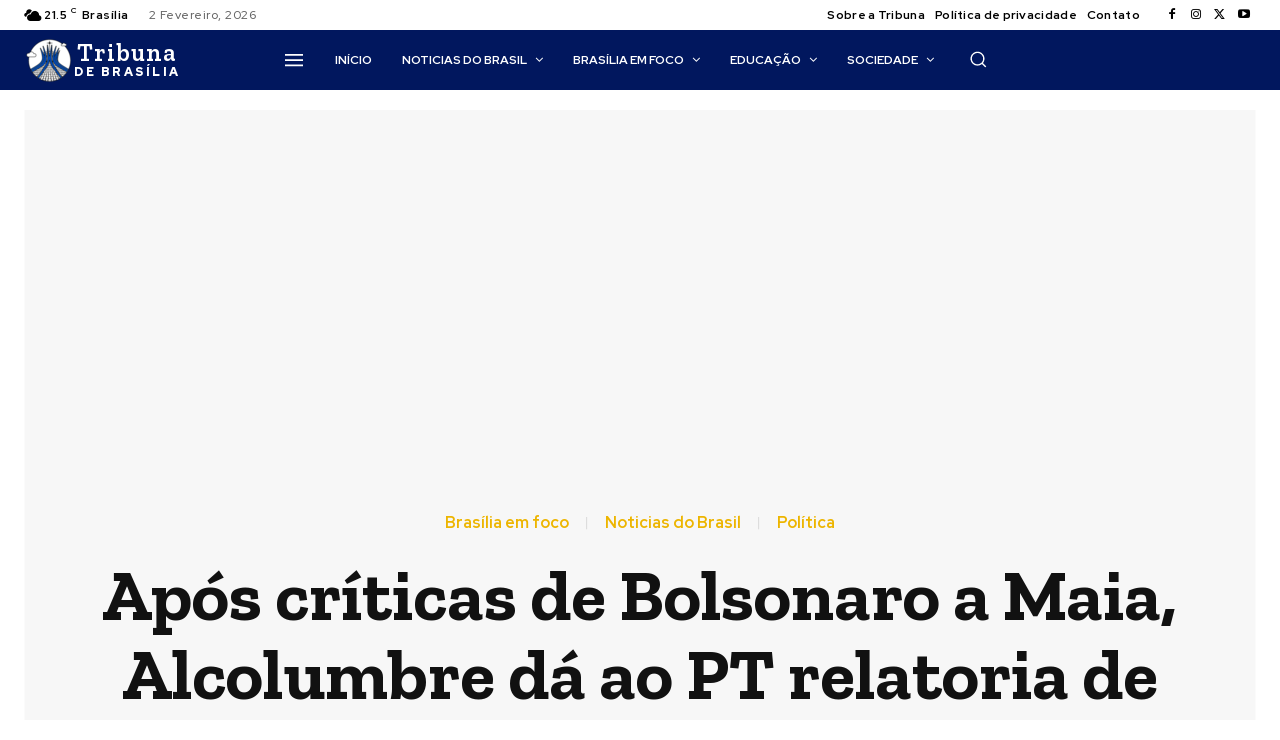

--- FILE ---
content_type: text/html; charset=utf-8
request_url: https://www.google.com/recaptcha/api2/aframe
body_size: 264
content:
<!DOCTYPE HTML><html><head><meta http-equiv="content-type" content="text/html; charset=UTF-8"></head><body><script nonce="m9J1eBobibkN-pbCobHzyw">/** Anti-fraud and anti-abuse applications only. See google.com/recaptcha */ try{var clients={'sodar':'https://pagead2.googlesyndication.com/pagead/sodar?'};window.addEventListener("message",function(a){try{if(a.source===window.parent){var b=JSON.parse(a.data);var c=clients[b['id']];if(c){var d=document.createElement('img');d.src=c+b['params']+'&rc='+(localStorage.getItem("rc::a")?sessionStorage.getItem("rc::b"):"");window.document.body.appendChild(d);sessionStorage.setItem("rc::e",parseInt(sessionStorage.getItem("rc::e")||0)+1);localStorage.setItem("rc::h",'1770124741955');}}}catch(b){}});window.parent.postMessage("_grecaptcha_ready", "*");}catch(b){}</script></body></html>

--- FILE ---
content_type: application/x-javascript; charset=utf-8
request_url: https://servicer.mgid.com/1929556/1?tcfV2=1&sessionId=6981f5c7-14e3c&sessionPage=1&sessionNumberWeek=1&sessionNumber=1&cpicon=1&scale_metric_1=64.00&scale_metric_2=258.06&scale_metric_3=100.00&cbuster=1770124746645165312149&pvid=b08b8b8e-93d8-4eb3-8b34-fff4ee278953&implVersion=17&lct=1767805920&mp4=1&ap=1&us_privacy=1---&consentStrLen=156&consentTimestamp=1770124742945&wlid=c12384df-352e-4d93-97ac-f94cf653f868&pageview_widget_list=1929648,1929556,1929551,1929652&niet=4g&nisd=false&jsp=head&evt=%5B%7B%22event%22%3A1%2C%22methods%22%3A%5B1%2C2%5D%7D%2C%7B%22event%22%3A2%2C%22methods%22%3A%5B1%2C2%5D%7D%5D&pv=5&jsv=es6&dpr=1&hashCommit=4555057b&tfre=10860&w=1183&h=343&tl=150&tlp=1,2,3,4&sz=284x297&szp=1,2,3,4&szl=1,2,3,4&cxurl=https%3A%2F%2Fwww.tribunadebrasilia.com.br%2Fnoticias-brasilia%2Fapos-criticas-de-bolsonaro-a-maia-alcolumbre-da-ao-pt-relatoria-de-projeto-do-governo%2F&ref=&lu=https%3A%2F%2Fwww.tribunadebrasilia.com.br%2Fnoticias-brasilia%2Fapos-criticas-de-bolsonaro-a-maia-alcolumbre-da-ao-pt-relatoria-de-projeto-do-governo%2F
body_size: 1350
content:
var _mgq=_mgq||[];
_mgq.push(["MarketGidLoadGoods1929556",[
["Brainberries","16261783","1","Demi's Scenes That Have Changed The Lives Of Young Boys And Girls","","0","","","","7DlfQfYeFcf5iOMn6WeegvzevZnhKGKZldnNtqkDllb-EtU3yGfqzbX6kgB14Q1tJ5-V9RiSmN6raXcKPkq-dqZdORF7IH76xyB1-vREoY52rRTXmySqjMQZH3Tb5Hz9",{"i":"https://cl.imghosts.com/imgh/video/upload/ar_3:2,c_fill,w_680/videos/t/2023-05/101924/351149c2dc79744c35fdecdb90e18bcd.mp4?v=1770124748-7_2dUAq00PM9tIW8dp2_xjlxU7NBnAUwry0AIyme_Bs","l":"https://clck.mgid.com/ghits/16261783/i/63761841/0/pp/1/1?h=7DlfQfYeFcf5iOMn6WeegvzevZnhKGKZldnNtqkDllb-EtU3yGfqzbX6kgB14Q1tJ5-V9RiSmN6raXcKPkq-dqZdORF7IH76xyB1-vREoY52rRTXmySqjMQZH3Tb5Hz9&rid=ebfd54e2-0102-11f1-843f-d404e6f97680&tt=Direct&att=3&afrd=296&iv=17&ct=1&gdprApplies=0&muid=q138Viuw_Jj5&st=-300&mp4=1&h2=RGCnD2pppFaSHdacZpvmnrKs3NEoz9rroTgLYydx17cqPPKawbSW7S6YgPj3OBZmx0f1-nq__X6GJdd0qEnz6A**","adc":[],"sdl":0,"dl":"","type":"w","media-type":"video","clicktrackers":[],"cta":"Learn more","cdt":"","catId":239,"tri":"ebfd6cf3-0102-11f1-843f-d404e6f97680","crid":"16261783"}],
["Brainberries","20209324","1","Mysterious Deaths Seemingly Caused By Mummy Curses","","0","","","","7DlfQfYeFcf5iOMn6WeegoL_upwrSjDqmcX2_EEtHKlM_xyca0smHENNl77dLSyBJ5-V9RiSmN6raXcKPkq-dqZdORF7IH76xyB1-vREoY7w7tl5ZqFBh4th3F_bTbvb",{"i":"https://s-img.mgid.com/g/20209324/492x328/-/[base64].webp?v=1770124748-QbELImABTFCRv2FCuk6A6Jubj8fockjVY3PVtzrgE0Q","l":"https://clck.mgid.com/ghits/20209324/i/63761841/0/pp/2/1?h=7DlfQfYeFcf5iOMn6WeegoL_upwrSjDqmcX2_EEtHKlM_xyca0smHENNl77dLSyBJ5-V9RiSmN6raXcKPkq-dqZdORF7IH76xyB1-vREoY7w7tl5ZqFBh4th3F_bTbvb&rid=ebfd54e2-0102-11f1-843f-d404e6f97680&tt=Direct&att=3&afrd=296&iv=17&ct=1&gdprApplies=0&muid=q138Viuw_Jj5&st=-300&mp4=1&h2=RGCnD2pppFaSHdacZpvmnrKs3NEoz9rroTgLYydx17cqPPKawbSW7S6YgPj3OBZmx0f1-nq__X6GJdd0qEnz6A**","adc":[],"sdl":0,"dl":"","type":"w","media-type":"static","clicktrackers":[],"cta":"Learn more","cdt":"","catId":225,"tri":"ebfd6cfc-0102-11f1-843f-d404e6f97680","crid":"20209324"}],
["Herbeauty","22738754","1","Curvy Fashion Icons You Need To Add To Your Feed!","","0","","","","7DlfQfYeFcf5iOMn6WeeggD4qjeVIASqoQaWDM_MSCkUE5CtOKJH_LOqhwShXAttJ5-V9RiSmN6raXcKPkq-dqZdORF7IH76xyB1-vREoY5jiKDO80tyap0NSFSVx0sN",{"i":"https://cl.imghosts.com/imgh/video/upload/ar_3:2,c_fill,w_680/videos/t/2024-07/101924/b3769d361704d40bedc22424845292bb.mp4?v=1770124748-xA8UYGAbKw6oIbJj14inXwwO8e-CL42iXKFUFDPdeWQ","l":"https://clck.mgid.com/ghits/22738754/i/63761841/0/pp/3/1?h=7DlfQfYeFcf5iOMn6WeeggD4qjeVIASqoQaWDM_MSCkUE5CtOKJH_LOqhwShXAttJ5-V9RiSmN6raXcKPkq-dqZdORF7IH76xyB1-vREoY5jiKDO80tyap0NSFSVx0sN&rid=ebfd54e2-0102-11f1-843f-d404e6f97680&tt=Direct&att=3&afrd=296&iv=17&ct=1&gdprApplies=0&muid=q138Viuw_Jj5&st=-300&mp4=1&h2=RGCnD2pppFaSHdacZpvmnrKs3NEoz9rroTgLYydx17cqPPKawbSW7S6YgPj3OBZmx0f1-nq__X6GJdd0qEnz6A**","adc":[],"sdl":0,"dl":"","type":"w","media-type":"video","clicktrackers":[],"cta":"Learn more","cdt":"","catId":243,"tri":"ebfd6cfe-0102-11f1-843f-d404e6f97680","crid":"22738754"}],
["Herbeauty","14936860","1","Why Do Americans Often Flock To Asia To Get This Surgery?","","0","","","","7DlfQfYeFcf5iOMn6WeegpXeS_aSUWSCgAySJ44nvrN2DISwpPmwOvckoTNydJMWJ5-V9RiSmN6raXcKPkq-dqZdORF7IH76xyB1-vREoY6-_-ymIKkVzMY3F-b5YqJ2",{"i":"https://s-img.mgid.com/g/14936860/492x328/-/[base64].webp?v=1770124748-C_fy51g525-ceDDx5OqqFxw2zyqClQeOTcvq_Rv2bR4","l":"https://clck.mgid.com/ghits/14936860/i/63761841/0/pp/4/1?h=7DlfQfYeFcf5iOMn6WeegpXeS_aSUWSCgAySJ44nvrN2DISwpPmwOvckoTNydJMWJ5-V9RiSmN6raXcKPkq-dqZdORF7IH76xyB1-vREoY6-_-ymIKkVzMY3F-b5YqJ2&rid=ebfd54e2-0102-11f1-843f-d404e6f97680&tt=Direct&att=3&afrd=296&iv=17&ct=1&gdprApplies=0&muid=q138Viuw_Jj5&st=-300&mp4=1&h2=RGCnD2pppFaSHdacZpvmnrKs3NEoz9rroTgLYydx17cqPPKawbSW7S6YgPj3OBZmx0f1-nq__X6GJdd0qEnz6A**","adc":[],"sdl":0,"dl":"","type":"w","media-type":"static","clicktrackers":[],"cta":"Learn more","cdt":"","catId":225,"tri":"ebfd6cff-0102-11f1-843f-d404e6f97680","crid":"14936860"}],],
{"awc":{},"dt":"desktop","ts":"","tt":"Direct","isBot":1,"h2":"RGCnD2pppFaSHdacZpvmnrKs3NEoz9rroTgLYydx17cqPPKawbSW7S6YgPj3OBZmx0f1-nq__X6GJdd0qEnz6A**","ats":0,"rid":"ebfd54e2-0102-11f1-843f-d404e6f97680","pvid":"b08b8b8e-93d8-4eb3-8b34-fff4ee278953","iv":17,"brid":32,"muidn":"q138Viuw_Jj5","dnt":0,"cv":2,"afrd":296,"consent":true,"adv_src_id":27844}]);
_mgqp();


--- FILE ---
content_type: application/x-javascript; charset=utf-8
request_url: https://servicer.mgid.com/1929648/1?tcfV2=1&sessionId=6981f5c7-14e3c&sessionPage=1&sessionNumberWeek=1&sessionNumber=1&cpicon=1&scale_metric_1=64.00&scale_metric_2=258.06&scale_metric_3=100.00&cbuster=1770124746684575971407&pvid=b08b8b8e-93d8-4eb3-8b34-fff4ee278953&implVersion=17&lct=1767805920&mp4=1&ap=1&us_privacy=1---&consentStrLen=156&consentTimestamp=1770124742945&wlid=c07ba422-5ea1-4c27-9c30-eb3cb0052412&pageview_widget_list=1929648,1929556,1929551,1929652&uniqId=18112&niet=4g&nisd=false&jsp=head&evt=%5B%7B%22event%22%3A1%2C%22methods%22%3A%5B1%2C2%5D%7D%2C%7B%22event%22%3A2%2C%22methods%22%3A%5B1%2C2%5D%7D%5D&pv=5&jsv=es6&dpr=1&hashCommit=4555057b&tfre=10899&w=300&h=4520&tl=150&tlp=1,2,3,4,5,6,7,8,9,10,11,12,13,14,15&sz=300x378;149x431&szp=1,4,5,8,9,12,13;2,3,6,7,10,11,14,15&szl=1;2,3;4;5;6,7;8;9;10,11;12;13;14,15&cxurl=https%3A%2F%2Fwww.tribunadebrasilia.com.br%2Fnoticias-brasilia%2Fapos-criticas-de-bolsonaro-a-maia-alcolumbre-da-ao-pt-relatoria-de-projeto-do-governo%2F&ref=&lu=https%3A%2F%2Fwww.tribunadebrasilia.com.br%2Fnoticias-brasilia%2Fapos-criticas-de-bolsonaro-a-maia-alcolumbre-da-ao-pt-relatoria-de-projeto-do-governo%2F
body_size: 3800
content:
var _mgq=_mgq||[];
_mgq.push(["MarketGidLoadGoods1929648_18112",[
["Herbeauty","22738748","1","Spring Onion Latte Has The Internet Divided","","0","","","","7DlfQfYeFcf5iOMn6WeegtSlMHfG-JDiXtsGPZc4733ZnjGj1wVUz4wPxTO7KZ9ZJ5-V9RiSmN6raXcKPkq-dqZdORF7IH76xyB1-vREoY5HDHPqsdAKvexqzTzBiQwO",{"i":"https://s-img.mgid.com/g/22738748/480x320/-/[base64].webp?v=1770124748-71fQB__Y443PxdYqfe7o-NKAmIjR5h4P0Vfxfy2ZD2E","l":"https://clck.mgid.com/ghits/22738748/i/63766586/0/pp/1/1?h=7DlfQfYeFcf5iOMn6WeegtSlMHfG-JDiXtsGPZc4733ZnjGj1wVUz4wPxTO7KZ9ZJ5-V9RiSmN6raXcKPkq-dqZdORF7IH76xyB1-vREoY5HDHPqsdAKvexqzTzBiQwO&rid=ebfca7ed-0102-11f1-843f-d404e6f97680&tt=Direct&att=3&afrd=296&iv=17&ct=1&gdprApplies=0&muid=q138r5jdzjj5&st=-300&mp4=1&h2=RGCnD2pppFaSHdacZpvmnpoHBllxjckHXwaK_zdVZw6AgHsMI-PYla57s3egJqYvhJYVFOs3oT7tS7UdygS5vA**","adc":[],"sdl":0,"dl":"","type":"w","media-type":"static","clicktrackers":[],"cta":"Learn more","cdt":"","catId":219,"tri":"ebfccbc1-0102-11f1-843f-d404e6f97680","crid":"22738748"}],
["Brainberries","13780675","1","The Most Poignant War Memes On Russia’s Invasion Of Ukraine","","0","","","","7DlfQfYeFcf5iOMn6Weegt_A8mOBdD-TuDhCRydUtzZM_xyca0smHENNl77dLSyBJ5-V9RiSmN6raXcKPkq-dqZdORF7IH76xyB1-vREoY4cDMAeOQ9KK8y7wo4ln55T",{"i":"https://s-img.mgid.com/g/13780675/480x320/-/[base64].webp?v=1770124748-TepoyNzeFDr-uuPoTM1zvs24knmqSJUX5frUKFlbgy8","l":"https://clck.mgid.com/ghits/13780675/i/63766586/0/pp/2/1?h=7DlfQfYeFcf5iOMn6Weegt_A8mOBdD-TuDhCRydUtzZM_xyca0smHENNl77dLSyBJ5-V9RiSmN6raXcKPkq-dqZdORF7IH76xyB1-vREoY4cDMAeOQ9KK8y7wo4ln55T&rid=ebfca7ed-0102-11f1-843f-d404e6f97680&tt=Direct&att=3&afrd=296&iv=17&ct=1&gdprApplies=0&muid=q138r5jdzjj5&st=-300&mp4=1&h2=RGCnD2pppFaSHdacZpvmnpoHBllxjckHXwaK_zdVZw6AgHsMI-PYla57s3egJqYvhJYVFOs3oT7tS7UdygS5vA**","adc":[],"sdl":0,"dl":"","type":"w","media-type":"static","clicktrackers":[],"cta":"Learn more","cdt":"","catId":225,"tri":"ebfccbca-0102-11f1-843f-d404e6f97680","crid":"13780675"}],
["Brainberries","12068042","1","Best K-Dramas: A Mix Of Action, Adventure, & Wholesome Romance","","0","","","","7DlfQfYeFcf5iOMn6WeegsgzMKKMVTobIWgeYrYk743uwUrq0PLd5ErFyYfpIedFJ5-V9RiSmN6raXcKPkq-dqZdORF7IH76xyB1-vREoY4xBxa2dFFFQ2lqGpRYLKHm",{"i":"https://s-img.mgid.com/g/12068042/480x320/-/[base64].webp?v=1770124748-nZzJCpJ8VE_KQTVQ9mx2R9v-cr0QSGFOpCHfoGqaX-E","l":"https://clck.mgid.com/ghits/12068042/i/63766586/0/pp/3/1?h=7DlfQfYeFcf5iOMn6WeegsgzMKKMVTobIWgeYrYk743uwUrq0PLd5ErFyYfpIedFJ5-V9RiSmN6raXcKPkq-dqZdORF7IH76xyB1-vREoY4xBxa2dFFFQ2lqGpRYLKHm&rid=ebfca7ed-0102-11f1-843f-d404e6f97680&tt=Direct&att=3&afrd=296&iv=17&ct=1&gdprApplies=0&muid=q138r5jdzjj5&st=-300&mp4=1&h2=RGCnD2pppFaSHdacZpvmnpoHBllxjckHXwaK_zdVZw6AgHsMI-PYla57s3egJqYvhJYVFOs3oT7tS7UdygS5vA**","adc":[],"sdl":0,"dl":"","type":"w","media-type":"static","clicktrackers":[],"cta":"Learn more","cdt":"","catId":230,"tri":"ebfccbcd-0102-11f1-843f-d404e6f97680","crid":"12068042"}],
["Brainberries","8603787","1","A Museum To Rihanna's Glory Could Soon Be Opened","","0","","","","7DlfQfYeFcf5iOMn6WeegozS6mEm_NOl1GFtuCUet1-RqoQeyWQ351Okzec0NU02J5-V9RiSmN6raXcKPkq-dqZdORF7IH76xyB1-vREoY4ptotY6_EK0svevJu9axki",{"i":"https://s-img.mgid.com/g/8603787/480x320/0x0x1536x1024/aHR0cDovL2ltZ2hvc3RzLmNvbS90LzIwMTktMDgvMTAxOTI0LzM2NmQ4MjdhZmFlOGE2NWEzODc4N2QzYjBkYTkyNTY5LmpwZWc.webp?v=1770124748-UmSPd0ZoYTXEuV2Fj0l5TFBUu7f__x4Xz90lw97MmB8","l":"https://clck.mgid.com/ghits/8603787/i/63766586/0/pp/4/1?h=7DlfQfYeFcf5iOMn6WeegozS6mEm_NOl1GFtuCUet1-RqoQeyWQ351Okzec0NU02J5-V9RiSmN6raXcKPkq-dqZdORF7IH76xyB1-vREoY4ptotY6_EK0svevJu9axki&rid=ebfca7ed-0102-11f1-843f-d404e6f97680&tt=Direct&att=3&afrd=296&iv=17&ct=1&gdprApplies=0&muid=q138r5jdzjj5&st=-300&mp4=1&h2=RGCnD2pppFaSHdacZpvmnpoHBllxjckHXwaK_zdVZw6AgHsMI-PYla57s3egJqYvhJYVFOs3oT7tS7UdygS5vA**","adc":[],"sdl":0,"dl":"","type":"w","media-type":"static","clicktrackers":[],"cta":"Learn more","cdt":"","catId":239,"tri":"ebfccbd0-0102-11f1-843f-d404e6f97680","crid":"8603787"}],
["Brainberries","20209334","1","10 South America Destinations With An Eerie History","","0","","","","7DlfQfYeFcf5iOMn6Weegg7Xlg3HCDjVTgej0SygVV6TumEoe4rtfo74cRoXVWcZJ5-V9RiSmN6raXcKPkq-dqZdORF7IH76xyB1-vREoY70xNcpWZDb4tzj4ekTvo46",{"i":"https://s-img.mgid.com/g/20209334/480x320/-/[base64].webp?v=1770124748-q6F0et9xZidvU26TYQMREdJrB2GLH-UZVlilAR8YEmw","l":"https://clck.mgid.com/ghits/20209334/i/63766586/0/pp/5/1?h=7DlfQfYeFcf5iOMn6Weegg7Xlg3HCDjVTgej0SygVV6TumEoe4rtfo74cRoXVWcZJ5-V9RiSmN6raXcKPkq-dqZdORF7IH76xyB1-vREoY70xNcpWZDb4tzj4ekTvo46&rid=ebfca7ed-0102-11f1-843f-d404e6f97680&tt=Direct&att=3&afrd=296&iv=17&ct=1&gdprApplies=0&muid=q138r5jdzjj5&st=-300&mp4=1&h2=RGCnD2pppFaSHdacZpvmnpoHBllxjckHXwaK_zdVZw6AgHsMI-PYla57s3egJqYvhJYVFOs3oT7tS7UdygS5vA**","adc":[],"sdl":0,"dl":"","type":"w","media-type":"static","clicktrackers":[],"cta":"Learn more","cdt":"","catId":249,"tri":"ebfccbd3-0102-11f1-843f-d404e6f97680","crid":"20209334"}],
["Brainberries","3805654","1","A Little Cafe For Animal Lovers That You Will Never Want To Leave","","0","","","","7DlfQfYeFcf5iOMn6WeegkFCdwEsRE7woPRsMJu_7RXBNHRCVZ1AjlXIr3iOrMo2J5-V9RiSmN6raXcKPkq-dqZdORF7IH76xyB1-vREoY5WMx2dClpWotajD8Ec_G0t",{"i":"https://s-img.mgid.com/g/3805654/480x320/0x34x603x402/aHR0cDovL2ltZ2hvc3RzLmNvbS90LzIwMTktMDUvMTAxOTI0LzM0NDEyOTg1Y2NjOTY3YmUzZTA3MDBkZDBlZWMwNjcxLmpwZWc.webp?v=1770124748-8PfR_zPUXOve8fAUaMvR_is96CTOZHYHCDflDHQcHHg","l":"https://clck.mgid.com/ghits/3805654/i/63766586/0/pp/6/1?h=7DlfQfYeFcf5iOMn6WeegkFCdwEsRE7woPRsMJu_7RXBNHRCVZ1AjlXIr3iOrMo2J5-V9RiSmN6raXcKPkq-dqZdORF7IH76xyB1-vREoY5WMx2dClpWotajD8Ec_G0t&rid=ebfca7ed-0102-11f1-843f-d404e6f97680&tt=Direct&att=3&afrd=296&iv=17&ct=1&gdprApplies=0&muid=q138r5jdzjj5&st=-300&mp4=1&h2=RGCnD2pppFaSHdacZpvmnpoHBllxjckHXwaK_zdVZw6AgHsMI-PYla57s3egJqYvhJYVFOs3oT7tS7UdygS5vA**","adc":[],"sdl":0,"dl":"","type":"w","media-type":"static","clicktrackers":[],"cta":"Learn more","cdt":"","catId":225,"tri":"ebfccbd7-0102-11f1-843f-d404e6f97680","crid":"3805654"}],
["Herbeauty","13268984","1","How Long Are Eggs Safe To Eat After Purchase?","","0","","","","7DlfQfYeFcf5iOMn6WeegsoOusBIUdMhE6i_8v5gjoy_9sDn-Es_t3YrT4wL6jKBJ5-V9RiSmN6raXcKPkq-dqZdORF7IH76xyB1-vREoY6WSVX__YlBQucCSCNq6ccr",{"i":"https://s-img.mgid.com/g/13268984/480x320/-/[base64].webp?v=1770124748-tQYRE1cChrbJQgRsDVkZHQChhvD39qidzuciums-BeM","l":"https://clck.mgid.com/ghits/13268984/i/63766586/0/pp/7/1?h=7DlfQfYeFcf5iOMn6WeegsoOusBIUdMhE6i_8v5gjoy_9sDn-Es_t3YrT4wL6jKBJ5-V9RiSmN6raXcKPkq-dqZdORF7IH76xyB1-vREoY6WSVX__YlBQucCSCNq6ccr&rid=ebfca7ed-0102-11f1-843f-d404e6f97680&tt=Direct&att=3&afrd=296&iv=17&ct=1&gdprApplies=0&muid=q138r5jdzjj5&st=-300&mp4=1&h2=RGCnD2pppFaSHdacZpvmnpoHBllxjckHXwaK_zdVZw6AgHsMI-PYla57s3egJqYvhJYVFOs3oT7tS7UdygS5vA**","adc":[],"sdl":0,"dl":"","type":"w","media-type":"static","clicktrackers":[],"cta":"Learn more","cdt":"","catId":221,"tri":"ebfccbd9-0102-11f1-843f-d404e6f97680","crid":"13268984"}],
["Brainberries","3885455","1","7 Gadgets & Inventions That Could Save Our Planet","","0","","","","7DlfQfYeFcf5iOMn6Weegmf4JH-exiTg3cevRS03jFXxX8OdJ5k3zOQQJa08ReERJ5-V9RiSmN6raXcKPkq-dqZdORF7IH76xyB1-vREoY6xF7Ehj9iGVMbilSC6NOaV",{"i":"https://s-img.mgid.com/g/3885455/480x320/0x0x1021x680/aHR0cDovL2ltZ2hvc3RzLmNvbS90LzIwMTktMDcvMTAxOTI0LzE2ODVmNjZmMDkwYWRmYzZmNmYwODQxZDlmZmMyMGRkLmpwZWc.webp?v=1770124748-0BCQ9uhqAL-djJuaiS8iCKQbCRHlQebeJtBQUrw66Hk","l":"https://clck.mgid.com/ghits/3885455/i/63766586/0/pp/8/1?h=7DlfQfYeFcf5iOMn6Weegmf4JH-exiTg3cevRS03jFXxX8OdJ5k3zOQQJa08ReERJ5-V9RiSmN6raXcKPkq-dqZdORF7IH76xyB1-vREoY6xF7Ehj9iGVMbilSC6NOaV&rid=ebfca7ed-0102-11f1-843f-d404e6f97680&tt=Direct&att=3&afrd=296&iv=17&ct=1&gdprApplies=0&muid=q138r5jdzjj5&st=-300&mp4=1&h2=RGCnD2pppFaSHdacZpvmnpoHBllxjckHXwaK_zdVZw6AgHsMI-PYla57s3egJqYvhJYVFOs3oT7tS7UdygS5vA**","adc":[],"sdl":0,"dl":"","type":"w","media-type":"static","clicktrackers":[],"cta":"Learn more","cdt":"","catId":225,"tri":"ebfccbdc-0102-11f1-843f-d404e6f97680","crid":"3885455"}],
["Brainberries","13404716","1","The Adverse Psychological Effects Of Love","","0","","","","7DlfQfYeFcf5iOMn6Weegie67AKh4cvXey7gSACNFjG6RVeImHiOs0gTMFpFJOWRJ5-V9RiSmN6raXcKPkq-dqZdORF7IH76xyB1-vREoY72yWbsTs3uUgdWj43bQcTL",{"i":"https://s-img.mgid.com/g/13404716/480x320/-/[base64].webp?v=1770124748-RGeJ3IYZWHo0PcndoUtG6tsISblmWuRmykKBzXzDMjw","l":"https://clck.mgid.com/ghits/13404716/i/63766586/0/pp/9/1?h=7DlfQfYeFcf5iOMn6Weegie67AKh4cvXey7gSACNFjG6RVeImHiOs0gTMFpFJOWRJ5-V9RiSmN6raXcKPkq-dqZdORF7IH76xyB1-vREoY72yWbsTs3uUgdWj43bQcTL&rid=ebfca7ed-0102-11f1-843f-d404e6f97680&tt=Direct&att=3&afrd=296&iv=17&ct=1&gdprApplies=0&muid=q138r5jdzjj5&st=-300&mp4=1&h2=RGCnD2pppFaSHdacZpvmnpoHBllxjckHXwaK_zdVZw6AgHsMI-PYla57s3egJqYvhJYVFOs3oT7tS7UdygS5vA**","adc":[],"sdl":0,"dl":"","type":"w","media-type":"static","clicktrackers":[],"cta":"Learn more","cdt":"","catId":213,"tri":"ebfccbdd-0102-11f1-843f-d404e6f97680","crid":"13404716"}],
["Herbeauty","14936860","1","Why Do Americans Often Flock To Asia To Get This Surgery?","","0","","","","7DlfQfYeFcf5iOMn6WeegsX--TaoWtkocPZw4TuNFuLWMh96qFBhblXmgTMvl0vGJ5-V9RiSmN6raXcKPkq-dqZdORF7IH76xyB1-vREoY6a1KlerZcVBVhiEBAXKkem",{"i":"https://s-img.mgid.com/g/14936860/480x320/-/[base64].webp?v=1770124748-opBIpdPWumt2nTAvJ7_xQTvOUsCZIZbjNw0d8tv_jB0","l":"https://clck.mgid.com/ghits/14936860/i/63766586/0/pp/10/1?h=7DlfQfYeFcf5iOMn6WeegsX--TaoWtkocPZw4TuNFuLWMh96qFBhblXmgTMvl0vGJ5-V9RiSmN6raXcKPkq-dqZdORF7IH76xyB1-vREoY6a1KlerZcVBVhiEBAXKkem&rid=ebfca7ed-0102-11f1-843f-d404e6f97680&tt=Direct&att=3&afrd=296&iv=17&ct=1&gdprApplies=0&muid=q138r5jdzjj5&st=-300&mp4=1&h2=RGCnD2pppFaSHdacZpvmnpoHBllxjckHXwaK_zdVZw6AgHsMI-PYla57s3egJqYvhJYVFOs3oT7tS7UdygS5vA**","adc":[],"sdl":0,"dl":"","type":"w","media-type":"static","clicktrackers":[],"cta":"Learn more","cdt":"","catId":225,"tri":"ebfccbdf-0102-11f1-843f-d404e6f97680","crid":"14936860"}],
["Brainberries","3944304","1","11 Greatest Special Effects Movies Of All Time","","0","","","","7DlfQfYeFcf5iOMn6WeegqddOo4HrtDcxyXZJq7xUK4tQlLmsWSQAqrJvbNWi_oBJ5-V9RiSmN6raXcKPkq-dqZdORF7IH76xyB1-vREoY6NPIyY3lP6asdR2AcdNcRh",{"i":"https://s-img.mgid.com/g/3944304/480x320/0x0x758x505/aHR0cDovL2ltZ2hvc3RzLmNvbS90LzIwMTktMDcvMTAxOTI0LzE5Mjg1Y2FiMDIyMDQ2ODE5NGIxNzU3ZTZmMzhjZDQ3LmpwZWc.webp?v=1770124748-C7KaaVB2uRfiX_AdW_2MivpLYIHn18iwCff9aI1fy0k","l":"https://clck.mgid.com/ghits/3944304/i/63766586/0/pp/11/1?h=7DlfQfYeFcf5iOMn6WeegqddOo4HrtDcxyXZJq7xUK4tQlLmsWSQAqrJvbNWi_oBJ5-V9RiSmN6raXcKPkq-dqZdORF7IH76xyB1-vREoY6NPIyY3lP6asdR2AcdNcRh&rid=ebfca7ed-0102-11f1-843f-d404e6f97680&tt=Direct&att=3&afrd=296&iv=17&ct=1&gdprApplies=0&muid=q138r5jdzjj5&st=-300&mp4=1&h2=RGCnD2pppFaSHdacZpvmnpoHBllxjckHXwaK_zdVZw6AgHsMI-PYla57s3egJqYvhJYVFOs3oT7tS7UdygS5vA**","adc":[],"sdl":0,"dl":"","type":"w","media-type":"static","clicktrackers":[],"cta":"Learn more","cdt":"","catId":230,"tri":"ebfccbe0-0102-11f1-843f-d404e6f97680","crid":"3944304"}],
["Herbeauty","13404787","1","Dua's Sparking Romance Rumors With Netflix Star Aron Pipe","","0","","","","7DlfQfYeFcf5iOMn6Weegl_-PVig86VmL-tAZZkCHhGFiVlRzO2DSDOP-tIoQPWEJ5-V9RiSmN6raXcKPkq-dqZdORF7IH76xyB1-vREoY6KfLMUGX83eAK6J1I0G83l",{"i":"https://s-img.mgid.com/g/13404787/480x320/-/[base64].webp?v=1770124748-zlQ7NuQSaztL1uFaNZthPHVwfHasrrenrJWcyR-RWJU","l":"https://clck.mgid.com/ghits/13404787/i/63766586/0/pp/12/1?h=7DlfQfYeFcf5iOMn6Weegl_-PVig86VmL-tAZZkCHhGFiVlRzO2DSDOP-tIoQPWEJ5-V9RiSmN6raXcKPkq-dqZdORF7IH76xyB1-vREoY6KfLMUGX83eAK6J1I0G83l&rid=ebfca7ed-0102-11f1-843f-d404e6f97680&tt=Direct&att=3&afrd=296&iv=17&ct=1&gdprApplies=0&muid=q138r5jdzjj5&st=-300&mp4=1&h2=RGCnD2pppFaSHdacZpvmnpoHBllxjckHXwaK_zdVZw6AgHsMI-PYla57s3egJqYvhJYVFOs3oT7tS7UdygS5vA**","adc":[],"sdl":0,"dl":"","type":"w","media-type":"static","clicktrackers":[],"cta":"Learn more","cdt":"","catId":239,"tri":"ebfccbe1-0102-11f1-843f-d404e6f97680","crid":"13404787"}],
["Brainberries","24239361","1","Before The Spotlight: Trump Women's Early Appearances","","0","","","","7DlfQfYeFcf5iOMn6WeegkNyfJAIxF7UmbW_IqCHMZ42Z6bdDsWRpZ_8nzC07jBvJ5-V9RiSmN6raXcKPkq-dqZdORF7IH76xyB1-vREoY7pm8wOca9C4gIS_hMJpz6H",{"i":"https://s-img.mgid.com/g/24239361/480x320/-/[base64].webp?v=1770124748-y_bx5xBjMpnTCaUlXu-NpDqn-2PjTwHN4GYcdeydW-E","l":"https://clck.mgid.com/ghits/24239361/i/63766586/0/pp/13/1?h=7DlfQfYeFcf5iOMn6WeegkNyfJAIxF7UmbW_IqCHMZ42Z6bdDsWRpZ_8nzC07jBvJ5-V9RiSmN6raXcKPkq-dqZdORF7IH76xyB1-vREoY7pm8wOca9C4gIS_hMJpz6H&rid=ebfca7ed-0102-11f1-843f-d404e6f97680&tt=Direct&att=3&afrd=296&iv=17&ct=1&gdprApplies=0&muid=q138r5jdzjj5&st=-300&mp4=1&h2=RGCnD2pppFaSHdacZpvmnpoHBllxjckHXwaK_zdVZw6AgHsMI-PYla57s3egJqYvhJYVFOs3oT7tS7UdygS5vA**","adc":[],"sdl":0,"dl":"","type":"w","media-type":"static","clicktrackers":[],"cta":"Learn more","cdt":"","catId":212,"tri":"ebfccbe2-0102-11f1-843f-d404e6f97680","crid":"24239361"}],
["Herbeauty","14649841","1","How Much Time Does It Take To Remove A Tattoo?","","0","","","","7DlfQfYeFcf5iOMn6WeegiDbvFpnj4gGxmyDx30ZsSWksaFhCa_73P2L8ehlausIJ5-V9RiSmN6raXcKPkq-dqZdORF7IH76xyB1-vREoY4teNLkwZkZHNpTinDOp_me",{"i":"https://cl.imghosts.com/imgh/video/upload/ar_3:2,c_fill,w_680/videos/t/2023-05/175685/44674a3482c97be03212c1dc12d3706c.mp4?v=1770124748-a_5Z05orm7u4JSR2P3aoT-9wcc6VuJrcgYHqckqo9hw","l":"https://clck.mgid.com/ghits/14649841/i/63766586/0/pp/14/1?h=7DlfQfYeFcf5iOMn6WeegiDbvFpnj4gGxmyDx30ZsSWksaFhCa_73P2L8ehlausIJ5-V9RiSmN6raXcKPkq-dqZdORF7IH76xyB1-vREoY4teNLkwZkZHNpTinDOp_me&rid=ebfca7ed-0102-11f1-843f-d404e6f97680&tt=Direct&att=3&afrd=296&iv=17&ct=1&gdprApplies=0&muid=q138r5jdzjj5&st=-300&mp4=1&h2=RGCnD2pppFaSHdacZpvmnpoHBllxjckHXwaK_zdVZw6AgHsMI-PYla57s3egJqYvhJYVFOs3oT7tS7UdygS5vA**","adc":[],"sdl":0,"dl":"","type":"w","media-type":"video","clicktrackers":[],"cta":"Learn more","cdt":"","catId":225,"tri":"ebfccbe3-0102-11f1-843f-d404e6f97680","crid":"14649841"}],
["Brainberries","13785888","1","DNA Analysis Revealed The Sick Truth About Ancient Vikings","","0","","","","7DlfQfYeFcf5iOMn6WeegrFom5HM0WdrKu_UydN9dU3MHuXhRKMxKZBSy-BM_rDbJ5-V9RiSmN6raXcKPkq-dqZdORF7IH76xyB1-vREoY7S3hPgEntPkIxlOkuR3RAQ",{"i":"https://s-img.mgid.com/g/13785888/480x320/-/[base64].webp?v=1770124748-Enu9nyJGsAar_N8J5j2028Yv5suKO-9F7LjvJxECplI","l":"https://clck.mgid.com/ghits/13785888/i/63766586/0/pp/15/1?h=7DlfQfYeFcf5iOMn6WeegrFom5HM0WdrKu_UydN9dU3MHuXhRKMxKZBSy-BM_rDbJ5-V9RiSmN6raXcKPkq-dqZdORF7IH76xyB1-vREoY7S3hPgEntPkIxlOkuR3RAQ&rid=ebfca7ed-0102-11f1-843f-d404e6f97680&tt=Direct&att=3&afrd=296&iv=17&ct=1&gdprApplies=0&muid=q138r5jdzjj5&st=-300&mp4=1&h2=RGCnD2pppFaSHdacZpvmnpoHBllxjckHXwaK_zdVZw6AgHsMI-PYla57s3egJqYvhJYVFOs3oT7tS7UdygS5vA**","adc":[],"sdl":0,"dl":"","type":"w","media-type":"static","clicktrackers":[],"cta":"Learn more","cdt":"","catId":225,"tri":"ebfccbe4-0102-11f1-843f-d404e6f97680","crid":"13785888"}],],
{"awc":{},"dt":"desktop","ts":"","tt":"Direct","isBot":1,"h2":"RGCnD2pppFaSHdacZpvmnpoHBllxjckHXwaK_zdVZw6AgHsMI-PYla57s3egJqYvhJYVFOs3oT7tS7UdygS5vA**","ats":0,"rid":"ebfca7ed-0102-11f1-843f-d404e6f97680","pvid":"b08b8b8e-93d8-4eb3-8b34-fff4ee278953","iv":17,"brid":32,"muidn":"q138r5jdzjj5","dnt":0,"cv":2,"afrd":296,"consent":true,"adv_src_id":27844}]);
_mgqp();


--- FILE ---
content_type: application/x-javascript; charset=utf-8
request_url: https://servicer.mgid.com/1929652/1?tcfV2=1&sessionId=6981f5c7-14e3c&sessionPage=1&sessionNumberWeek=1&sessionNumber=1&cpicon=1&scale_metric_1=64.00&scale_metric_2=258.06&scale_metric_3=100.00&cbuster=1770124746625129034944&pvid=b08b8b8e-93d8-4eb3-8b34-fff4ee278953&implVersion=17&lct=1767805920&mp4=1&ap=1&us_privacy=1---&consentStrLen=156&consentTimestamp=1770124742945&wlid=f4417e32-d5a1-4a89-b68f-f075548a09d1&pageview_widget_list=1929648,1929556,1929551,1929652&uniqId=177f2&niet=4g&nisd=false&jsp=head&evt=%5B%7B%22event%22%3A1%2C%22methods%22%3A%5B1%2C2%5D%7D%2C%7B%22event%22%3A2%2C%22methods%22%3A%5B1%2C2%5D%7D%5D&pv=5&jsv=es6&dpr=1&hashCommit=4555057b&tfre=10840&w=596&h=449&tl=150&tlp=1&sz=591x403&szp=1&szl=1&cxurl=https%3A%2F%2Fwww.tribunadebrasilia.com.br%2Fnoticias-brasilia%2Fapos-criticas-de-bolsonaro-a-maia-alcolumbre-da-ao-pt-relatoria-de-projeto-do-governo%2F&ref=&lu=https%3A%2F%2Fwww.tribunadebrasilia.com.br%2Fnoticias-brasilia%2Fapos-criticas-de-bolsonaro-a-maia-alcolumbre-da-ao-pt-relatoria-de-projeto-do-governo%2F
body_size: 635
content:
var _mgq=_mgq||[];
_mgq.push(["MarketGidLoadGoods1929652_177f2",[
["Herbeauty","16000465","1","The Most Hilarious Rom-Com Couples Of All Time","","0","","","","7DlfQfYeFcf5iOMn6WeegrzBJVzn0a2EkcaMG0V3QMzZnjGj1wVUz4wPxTO7KZ9ZJ5-V9RiSmN6raXcKPkq-dqZdORF7IH76xyB1-vREoY70GY7YjQtEmTTop7VVMiKV",{"i":"https://s-img.mgid.com/g/16000465/492x277/-/[base64].webp?v=1770124748-0_nmHrwWruKTva53gqtbWkxMuvLFTqqbVOT7z3uz04g","l":"https://clck.mgid.com/ghits/16000465/i/63766590/0/pp/1/1?h=7DlfQfYeFcf5iOMn6WeegrzBJVzn0a2EkcaMG0V3QMzZnjGj1wVUz4wPxTO7KZ9ZJ5-V9RiSmN6raXcKPkq-dqZdORF7IH76xyB1-vREoY70GY7YjQtEmTTop7VVMiKV&rid=ebfc78bf-0102-11f1-8bfe-d404e6f98490&tt=Direct&att=3&afrd=296&iv=17&ct=1&gdprApplies=0&muid=q138gwmxkWj5&st=-300&mp4=1&h2=RGCnD2pppFaSHdacZpvmnpoHBllxjckHXwaK_zdVZw4Y7xz6ngZANgvdH78Z8qfNs3Uv8uocdF6CNZV-HGDvSw**","adc":[],"sdl":0,"dl":"","type":"w","media-type":"static","clicktrackers":[],"cta":"Learn more","cdt":"","catId":230,"tri":"ebfc9273-0102-11f1-8bfe-d404e6f98490","crid":"16000465"}],],
{"awc":{},"dt":"desktop","ts":"","tt":"Direct","isBot":1,"h2":"RGCnD2pppFaSHdacZpvmnpoHBllxjckHXwaK_zdVZw4Y7xz6ngZANgvdH78Z8qfNs3Uv8uocdF6CNZV-HGDvSw**","ats":0,"rid":"ebfc78bf-0102-11f1-8bfe-d404e6f98490","pvid":"b08b8b8e-93d8-4eb3-8b34-fff4ee278953","iv":17,"brid":32,"muidn":"q138gwmxkWj5","dnt":0,"cv":2,"afrd":296,"consent":true,"adv_src_id":27844}]);
_mgqp();


--- FILE ---
content_type: application/x-javascript; charset=utf-8
request_url: https://servicer.mgid.com/1929648/1?tcfV2=1&sessionId=6981f5c7-14e3c&sessionPage=1&sessionNumberWeek=1&sessionNumber=1&cpicon=1&scale_metric_1=64.00&scale_metric_2=258.06&scale_metric_3=100.00&cbuster=1770124746667260309224&pvid=b08b8b8e-93d8-4eb3-8b34-fff4ee278953&implVersion=17&lct=1767805920&mp4=1&ap=1&us_privacy=1---&consentStrLen=156&consentTimestamp=1770124742945&wlid=eba914c8-70e7-4ab0-ad93-e425d9fabf5c&pageview_widget_list=1929648,1929556,1929551,1929652&uniqId=03e0e&niet=4g&nisd=false&jsp=head&evt=%5B%7B%22event%22%3A1%2C%22methods%22%3A%5B1%2C2%5D%7D%2C%7B%22event%22%3A2%2C%22methods%22%3A%5B1%2C2%5D%7D%5D&pv=5&jsv=es6&dpr=1&hashCommit=4555057b&tfre=10882&w=300&h=4520&tl=150&tlp=1,2,3,4,5,6,7,8,9,10,11,12,13,14,15&sz=300x378;149x431&szp=1,4,5,8,9,12,13;2,3,6,7,10,11,14,15&szl=1;2,3;4;5;6,7;8;9;10,11;12;13;14,15&cxurl=https%3A%2F%2Fwww.tribunadebrasilia.com.br%2Fnoticias-brasilia%2Fapos-criticas-de-bolsonaro-a-maia-alcolumbre-da-ao-pt-relatoria-de-projeto-do-governo%2F&ref=&lu=https%3A%2F%2Fwww.tribunadebrasilia.com.br%2Fnoticias-brasilia%2Fapos-criticas-de-bolsonaro-a-maia-alcolumbre-da-ao-pt-relatoria-de-projeto-do-governo%2F
body_size: 3900
content:
var _mgq=_mgq||[];
_mgq.push(["MarketGidLoadGoods1929648_03e0e",[
["Herbeauty","16000466","1","What Happens When Your Relationship Is Built On Lies?","","0","","","","7DlfQfYeFcf5iOMn6WeegqAThHGbnLCipod9gMQvBIfZnjGj1wVUz4wPxTO7KZ9ZJ5-V9RiSmN6raXcKPkq-dqZdORF7IH76xyB1-vREoY5vcIIsQCLjuwXxHa-0sZAH",{"i":"https://s-img.mgid.com/g/16000466/480x320/-/[base64].webp?v=1770124748-pwm_4rp9kJi5_QF4gP61vU1GYApdnWC0h-VxBJq_3CU","l":"https://clck.mgid.com/ghits/16000466/i/63766586/0/pp/1/1?h=7DlfQfYeFcf5iOMn6WeegqAThHGbnLCipod9gMQvBIfZnjGj1wVUz4wPxTO7KZ9ZJ5-V9RiSmN6raXcKPkq-dqZdORF7IH76xyB1-vREoY5vcIIsQCLjuwXxHa-0sZAH&rid=ebfd18ed-0102-11f1-843f-d404e6f97680&tt=Direct&att=3&afrd=296&iv=17&ct=1&gdprApplies=0&muid=q138WUqMSCj5&st=-300&mp4=1&h2=RGCnD2pppFaSHdacZpvmnrKs3NEoz9rroTgLYydx17cY7xz6ngZANgvdH78Z8qfNgjJqkV4O4UPGlTmrwweD9Q**","adc":[],"sdl":0,"dl":"","type":"w","media-type":"static","clicktrackers":[],"cta":"Learn more","cdt":"","catId":213,"tri":"ebfd41e3-0102-11f1-843f-d404e6f97680","crid":"16000466"}],
["Brainberries","15112084","1","9 Teen Heartthrobs From The 1990s You're Still Crushing On Today","","0","","","","7DlfQfYeFcf5iOMn6WeegqoxGHR7xgjaEZX8IRw93j5M_xyca0smHENNl77dLSyBJ5-V9RiSmN6raXcKPkq-dqZdORF7IH76xyB1-vREoY6gpJDMoWlTuS3W6rzY8O2S",{"i":"https://s-img.mgid.com/g/15112084/480x320/-/[base64].webp?v=1770124748-jaJHUFipS2GGuP8SrVfjG6z1B4ARtV8A5Y4PSG3tc7k","l":"https://clck.mgid.com/ghits/15112084/i/63766586/0/pp/2/1?h=7DlfQfYeFcf5iOMn6WeegqoxGHR7xgjaEZX8IRw93j5M_xyca0smHENNl77dLSyBJ5-V9RiSmN6raXcKPkq-dqZdORF7IH76xyB1-vREoY6gpJDMoWlTuS3W6rzY8O2S&rid=ebfd18ed-0102-11f1-843f-d404e6f97680&tt=Direct&att=3&afrd=296&iv=17&ct=1&gdprApplies=0&muid=q138WUqMSCj5&st=-300&mp4=1&h2=RGCnD2pppFaSHdacZpvmnrKs3NEoz9rroTgLYydx17cY7xz6ngZANgvdH78Z8qfNgjJqkV4O4UPGlTmrwweD9Q**","adc":[],"sdl":0,"dl":"","type":"w","media-type":"static","clicktrackers":[],"cta":"Learn more","cdt":"","catId":239,"tri":"ebfd41f6-0102-11f1-843f-d404e6f97680","crid":"15112084"}],
["Brainberries","8603791","1","17 Astonishingly Beautiful Cave Churches","","0","","","","7DlfQfYeFcf5iOMn6WeegsDC1Dn6TC6gUIfAmPhIW0Kg6G-4Eq-pI2y7vO8A6VfzJ5-V9RiSmN6raXcKPkq-dqZdORF7IH76xyB1-vREoY65WtbaSiMKTblBYBeBwi5g",{"i":"https://s-img.mgid.com/g/8603791/480x320/0x0x866x577/aHR0cDovL2ltZ2hvc3RzLmNvbS90LzIwMTktMDgvMTAxOTI0L2FmZjUwZTQ1ZGU4MTExMDA5YTdhYjRjZDExNzVmZGQyLmpwZWc.webp?v=1770124748-n7mbxxVdCKQuUA-Z0SWzuA528fsEmlm6NfUCm4UsGnY","l":"https://clck.mgid.com/ghits/8603791/i/63766586/0/pp/3/1?h=7DlfQfYeFcf5iOMn6WeegsDC1Dn6TC6gUIfAmPhIW0Kg6G-4Eq-pI2y7vO8A6VfzJ5-V9RiSmN6raXcKPkq-dqZdORF7IH76xyB1-vREoY65WtbaSiMKTblBYBeBwi5g&rid=ebfd18ed-0102-11f1-843f-d404e6f97680&tt=Direct&att=3&afrd=296&iv=17&ct=1&gdprApplies=0&muid=q138WUqMSCj5&st=-300&mp4=1&h2=RGCnD2pppFaSHdacZpvmnrKs3NEoz9rroTgLYydx17cY7xz6ngZANgvdH78Z8qfNgjJqkV4O4UPGlTmrwweD9Q**","adc":[],"sdl":0,"dl":"","type":"w","media-type":"static","clicktrackers":[],"cta":"Learn more","cdt":"","catId":225,"tri":"ebfd41f8-0102-11f1-843f-d404e6f97680","crid":"8603791"}],
["Brainberries","14649867","1","10 Thrilling Tom Hardy Movies You Have To See","","0","","","","7DlfQfYeFcf5iOMn6WeegqOeaWmrzK0MXFZpOcDgOpfHQfbSetQnthaHWW5CRQPtJ5-V9RiSmN6raXcKPkq-dqZdORF7IH76xyB1-vREoY5dTofilZ0KbFKYnzUFTIRg",{"i":"https://s-img.mgid.com/g/14649867/480x320/-/[base64].webp?v=1770124748-sKsTxglNxhlaQkreWH-wQ0ZIFMD_0L15_gxDaMqWfD0","l":"https://clck.mgid.com/ghits/14649867/i/63766586/0/pp/4/1?h=7DlfQfYeFcf5iOMn6WeegqOeaWmrzK0MXFZpOcDgOpfHQfbSetQnthaHWW5CRQPtJ5-V9RiSmN6raXcKPkq-dqZdORF7IH76xyB1-vREoY5dTofilZ0KbFKYnzUFTIRg&rid=ebfd18ed-0102-11f1-843f-d404e6f97680&tt=Direct&att=3&afrd=296&iv=17&ct=1&gdprApplies=0&muid=q138WUqMSCj5&st=-300&mp4=1&h2=RGCnD2pppFaSHdacZpvmnrKs3NEoz9rroTgLYydx17cY7xz6ngZANgvdH78Z8qfNgjJqkV4O4UPGlTmrwweD9Q**","adc":[],"sdl":0,"dl":"","type":"w","media-type":"static","clicktrackers":[],"cta":"Learn more","cdt":"","catId":230,"tri":"ebfd41f9-0102-11f1-843f-d404e6f97680","crid":"14649867"}],
["Herbeauty","16000471","1","Khloe Kardashian Unfiltered On The Street Isn't Who We Think","","0","","","","7DlfQfYeFcf5iOMn6Weegq1SIDydmLAc1tcUbjA_mWKPEp7gD_O2Dr7vGcwv83oDJ5-V9RiSmN6raXcKPkq-dqZdORF7IH76xyB1-vREoY601n3-qUIn_Bd2V_uuyKxt",{"i":"https://s-img.mgid.com/g/16000471/480x320/-/[base64].webp?v=1770124748-9GlAk6sVfcTvQvk_Damx44s_L-G09fsBSUQx6XIraXg","l":"https://clck.mgid.com/ghits/16000471/i/63766586/0/pp/5/1?h=7DlfQfYeFcf5iOMn6Weegq1SIDydmLAc1tcUbjA_mWKPEp7gD_O2Dr7vGcwv83oDJ5-V9RiSmN6raXcKPkq-dqZdORF7IH76xyB1-vREoY601n3-qUIn_Bd2V_uuyKxt&rid=ebfd18ed-0102-11f1-843f-d404e6f97680&tt=Direct&att=3&afrd=296&iv=17&ct=1&gdprApplies=0&muid=q138WUqMSCj5&st=-300&mp4=1&h2=RGCnD2pppFaSHdacZpvmnrKs3NEoz9rroTgLYydx17cY7xz6ngZANgvdH78Z8qfNgjJqkV4O4UPGlTmrwweD9Q**","adc":[],"sdl":0,"dl":"","type":"w","media-type":"static","clicktrackers":[],"cta":"Learn more","cdt":"","catId":239,"tri":"ebfd41fb-0102-11f1-843f-d404e6f97680","crid":"16000471"}],
["Herbeauty","23372710","1","Swayze’s Touching Last Words To His Wife Revealed","","0","","","","7DlfQfYeFcf5iOMn6Weegj5JHtENr3Gw5cinr82GE3_1Rt52uYvmZc-b9R40EbnEJ5-V9RiSmN6raXcKPkq-dqZdORF7IH76xyB1-vREoY5MjLgny8PYO0j1XrU4msm8",{"i":"https://s-img.mgid.com/g/23372710/480x320/-/[base64].webp?v=1770124748-Mz47c7yRTJXru3GYMi0qu6-rUuUeryW0f6w3YXal49U","l":"https://clck.mgid.com/ghits/23372710/i/63766586/0/pp/6/1?h=7DlfQfYeFcf5iOMn6Weegj5JHtENr3Gw5cinr82GE3_1Rt52uYvmZc-b9R40EbnEJ5-V9RiSmN6raXcKPkq-dqZdORF7IH76xyB1-vREoY5MjLgny8PYO0j1XrU4msm8&rid=ebfd18ed-0102-11f1-843f-d404e6f97680&tt=Direct&att=3&afrd=296&iv=17&ct=1&gdprApplies=0&muid=q138WUqMSCj5&st=-300&mp4=1&h2=RGCnD2pppFaSHdacZpvmnrKs3NEoz9rroTgLYydx17cY7xz6ngZANgvdH78Z8qfNgjJqkV4O4UPGlTmrwweD9Q**","adc":[],"sdl":0,"dl":"","type":"w","media-type":"static","clicktrackers":[],"cta":"Learn more","cdt":"","catId":239,"tri":"ebfd4202-0102-11f1-843f-d404e6f97680","crid":"23372710"}],
["Herbeauty","22738741","1","Is It Ok To Eat Bananas On An Empty Stomach?","","0","","","","7DlfQfYeFcf5iOMn6Weegr_PbfWzbp8E2Bujz2NGuoO_9sDn-Es_t3YrT4wL6jKBJ5-V9RiSmN6raXcKPkq-dqZdORF7IH76xyB1-vREoY69t3F3z4N_NhoKOTxEgnPM",{"i":"https://s-img.mgid.com/g/22738741/480x320/-/[base64].webp?v=1770124748-BqP_nGrt67gDXIylZ2fCPF7TMLQNAar0AlNeAR7rVPQ","l":"https://clck.mgid.com/ghits/22738741/i/63766586/0/pp/7/1?h=7DlfQfYeFcf5iOMn6Weegr_PbfWzbp8E2Bujz2NGuoO_9sDn-Es_t3YrT4wL6jKBJ5-V9RiSmN6raXcKPkq-dqZdORF7IH76xyB1-vREoY69t3F3z4N_NhoKOTxEgnPM&rid=ebfd18ed-0102-11f1-843f-d404e6f97680&tt=Direct&att=3&afrd=296&iv=17&ct=1&gdprApplies=0&muid=q138WUqMSCj5&st=-300&mp4=1&h2=RGCnD2pppFaSHdacZpvmnrKs3NEoz9rroTgLYydx17cY7xz6ngZANgvdH78Z8qfNgjJqkV4O4UPGlTmrwweD9Q**","adc":[],"sdl":0,"dl":"","type":"w","media-type":"static","clicktrackers":[],"cta":"Learn more","cdt":"","catId":221,"tri":"ebfd4203-0102-11f1-843f-d404e6f97680","crid":"22738741"}],
["Herbeauty","24239318","1","Nicole Eggert Regrets This Baywatch Moment Deeply","","0","","","","7DlfQfYeFcf5iOMn6WeegoZBP1xc2K-iMxpvrhrXr0OacLeIP3k7n8d6gczJbZWfJ5-V9RiSmN6raXcKPkq-dqZdORF7IH76xyB1-vREoY56C1evHPFC44B2E0cDUBFj",{"i":"https://s-img.mgid.com/g/24239318/480x320/-/[base64].webp?v=1770124748-RS46-godH1K8luIs_MN0PCGfx9STO1cMsWSfgbPa9W0","l":"https://clck.mgid.com/ghits/24239318/i/63766586/0/pp/8/1?h=7DlfQfYeFcf5iOMn6WeegoZBP1xc2K-iMxpvrhrXr0OacLeIP3k7n8d6gczJbZWfJ5-V9RiSmN6raXcKPkq-dqZdORF7IH76xyB1-vREoY56C1evHPFC44B2E0cDUBFj&rid=ebfd18ed-0102-11f1-843f-d404e6f97680&tt=Direct&att=3&afrd=296&iv=17&ct=1&gdprApplies=0&muid=q138WUqMSCj5&st=-300&mp4=1&h2=RGCnD2pppFaSHdacZpvmnrKs3NEoz9rroTgLYydx17cY7xz6ngZANgvdH78Z8qfNgjJqkV4O4UPGlTmrwweD9Q**","adc":[],"sdl":0,"dl":"","type":"w","media-type":"static","clicktrackers":[],"cta":"Continue","cdt":"","catId":239,"tri":"ebfd4205-0102-11f1-843f-d404e6f97680","crid":"24239318"}],
["Herbeauty","8164911","1","Want To Seriously Cut On Sugar? You Need To Know A Few Tricks","","0","","","","7DlfQfYeFcf5iOMn6WeeghEdrw72DDO3_NLvG2T-8BQ6aQY_PRij-nN4IIGCo2rYJ5-V9RiSmN6raXcKPkq-dqZdORF7IH76xyB1-vREoY4smbHMLCswxaKgWtcs_nrD",{"i":"https://s-img.mgid.com/g/8164911/480x320/32x5x928x618/aHR0cDovL2ltZ2hvc3RzLmNvbS90LzIwMjAtMDcvMTAxOTI0L2ZkNjNmZDY4NmUwMGVjZTk0NWNkZmI5MzgzOWVkMmEzLmpwZWc.webp?v=1770124748-iQowskBKFaMZLOAvd6A0cGreeqW3yvmCYatncVtxKMU","l":"https://clck.mgid.com/ghits/8164911/i/63766586/0/pp/9/1?h=7DlfQfYeFcf5iOMn6WeeghEdrw72DDO3_NLvG2T-8BQ6aQY_PRij-nN4IIGCo2rYJ5-V9RiSmN6raXcKPkq-dqZdORF7IH76xyB1-vREoY4smbHMLCswxaKgWtcs_nrD&rid=ebfd18ed-0102-11f1-843f-d404e6f97680&tt=Direct&att=3&afrd=296&iv=17&ct=1&gdprApplies=0&muid=q138WUqMSCj5&st=-300&mp4=1&h2=RGCnD2pppFaSHdacZpvmnrKs3NEoz9rroTgLYydx17cY7xz6ngZANgvdH78Z8qfNgjJqkV4O4UPGlTmrwweD9Q**","adc":[],"sdl":0,"dl":"","type":"w","media-type":"static","clicktrackers":[],"cta":"Learn more","cdt":"","catId":221,"tri":"ebfd4208-0102-11f1-843f-d404e6f97680","crid":"8164911"}],
["Herbeauty","12578249","1","Fashion Brands, Designers Take A Stand Against Russia's Invasion","","0","","","","7DlfQfYeFcf5iOMn6WeeglhxXD53MKPYnuvEXpcrB5DWMh96qFBhblXmgTMvl0vGJ5-V9RiSmN6raXcKPkq-dqZdORF7IH76xyB1-vREoY4uC2wrnCmQz_QBYdPHeH7G",{"i":"https://s-img.mgid.com/g/12578249/480x320/-/[base64].webp?v=1770124748-WOAOsreCeoj5m0obOe2lhyu4onDcUQgTbj4B2MRCdmY","l":"https://clck.mgid.com/ghits/12578249/i/63766586/0/pp/10/1?h=7DlfQfYeFcf5iOMn6WeeglhxXD53MKPYnuvEXpcrB5DWMh96qFBhblXmgTMvl0vGJ5-V9RiSmN6raXcKPkq-dqZdORF7IH76xyB1-vREoY4uC2wrnCmQz_QBYdPHeH7G&rid=ebfd18ed-0102-11f1-843f-d404e6f97680&tt=Direct&att=3&afrd=296&iv=17&ct=1&gdprApplies=0&muid=q138WUqMSCj5&st=-300&mp4=1&h2=RGCnD2pppFaSHdacZpvmnrKs3NEoz9rroTgLYydx17cY7xz6ngZANgvdH78Z8qfNgjJqkV4O4UPGlTmrwweD9Q**","adc":[],"sdl":0,"dl":"","type":"w","media-type":"static","clicktrackers":[],"cta":"Learn more","cdt":"","catId":232,"tri":"ebfd420e-0102-11f1-843f-d404e6f97680","crid":"12578249"}],
["Brainberries","3805482","1","8 Scenes That Prove TV Has Gone Too Far","","0","","","","7DlfQfYeFcf5iOMn6Weeghe8dmI_fPXaZHuz5aLyqIMtQlLmsWSQAqrJvbNWi_oBJ5-V9RiSmN6raXcKPkq-dqZdORF7IH76xyB1-vREoY4Koy_f3pOFz2xk2FvcwDO0",{"i":"https://s-img.mgid.com/g/3805482/480x320/50x5x1811x1207/aHR0cDovL2ltZ2hvc3RzLmNvbS90ZW1wLzIwMTctMDYtMjAvMTAxOTI0LzlhYWQ1Y2RjNjM1NTc1ZGQ3NTQ4OTRjMjNlYjMzOTk0LmpwZw.webp?v=1770124748-as5nyj9yZyFl8t58Q6OV2Fa18Js91cGi1Xp9YgbFMEo","l":"https://clck.mgid.com/ghits/3805482/i/63766586/0/pp/11/1?h=7DlfQfYeFcf5iOMn6Weeghe8dmI_fPXaZHuz5aLyqIMtQlLmsWSQAqrJvbNWi_oBJ5-V9RiSmN6raXcKPkq-dqZdORF7IH76xyB1-vREoY4Koy_f3pOFz2xk2FvcwDO0&rid=ebfd18ed-0102-11f1-843f-d404e6f97680&tt=Direct&att=3&afrd=296&iv=17&ct=1&gdprApplies=0&muid=q138WUqMSCj5&st=-300&mp4=1&h2=RGCnD2pppFaSHdacZpvmnrKs3NEoz9rroTgLYydx17cY7xz6ngZANgvdH78Z8qfNgjJqkV4O4UPGlTmrwweD9Q**","adc":[],"sdl":0,"dl":"","type":"w","media-type":"static","clicktrackers":[],"cta":"Learn more","cdt":"","catId":230,"tri":"ebfd4210-0102-11f1-843f-d404e6f97680","crid":"3805482"}],
["Herbeauty","13404783","1","How A Happy Couple Usually Looks Like: Top Signs To Spot Them","","0","","","","7DlfQfYeFcf5iOMn6Weegi-VtBuknzK1xEmSdKykrbKFiVlRzO2DSDOP-tIoQPWEJ5-V9RiSmN6raXcKPkq-dqZdORF7IH76xyB1-vREoY4C4Ci5NwDOw_J6RLBShSTW",{"i":"https://s-img.mgid.com/g/13404783/480x320/-/[base64].webp?v=1770124748-gGEEnkOi105rpK0-IEnnI5e_gpyDivOODYkInxDca34","l":"https://clck.mgid.com/ghits/13404783/i/63766586/0/pp/12/1?h=7DlfQfYeFcf5iOMn6Weegi-VtBuknzK1xEmSdKykrbKFiVlRzO2DSDOP-tIoQPWEJ5-V9RiSmN6raXcKPkq-dqZdORF7IH76xyB1-vREoY4C4Ci5NwDOw_J6RLBShSTW&rid=ebfd18ed-0102-11f1-843f-d404e6f97680&tt=Direct&att=3&afrd=296&iv=17&ct=1&gdprApplies=0&muid=q138WUqMSCj5&st=-300&mp4=1&h2=RGCnD2pppFaSHdacZpvmnrKs3NEoz9rroTgLYydx17cY7xz6ngZANgvdH78Z8qfNgjJqkV4O4UPGlTmrwweD9Q**","adc":[],"sdl":0,"dl":"","type":"w","media-type":"static","clicktrackers":[],"cta":"Learn more","cdt":"","catId":213,"tri":"ebfd4211-0102-11f1-843f-d404e6f97680","crid":"13404783"}],
["Herbeauty","14137425","1","What Happens If I Eat Expired Eggs?","","0","","","","7DlfQfYeFcf5iOMn6Weegoaal9V8RL32e7MS7tSu-T59vTLr_E-P5jBmIGKXkfveJ5-V9RiSmN6raXcKPkq-dqZdORF7IH76xyB1-vREoY7VR5EEENGjVFBbt-5UYA85",{"i":"https://s-img.mgid.com/g/14137425/480x320/-/[base64].webp?v=1770124748--iepGsfxBACd1gf7xcNNcN7Wl-RxP13BwwVj4Q9s6Is","l":"https://clck.mgid.com/ghits/14137425/i/63766586/0/pp/13/1?h=7DlfQfYeFcf5iOMn6Weegoaal9V8RL32e7MS7tSu-T59vTLr_E-P5jBmIGKXkfveJ5-V9RiSmN6raXcKPkq-dqZdORF7IH76xyB1-vREoY7VR5EEENGjVFBbt-5UYA85&rid=ebfd18ed-0102-11f1-843f-d404e6f97680&tt=Direct&att=3&afrd=296&iv=17&ct=1&gdprApplies=0&muid=q138WUqMSCj5&st=-300&mp4=1&h2=RGCnD2pppFaSHdacZpvmnrKs3NEoz9rroTgLYydx17cY7xz6ngZANgvdH78Z8qfNgjJqkV4O4UPGlTmrwweD9Q**","adc":[],"sdl":0,"dl":"","type":"w","media-type":"static","clicktrackers":[],"cta":"Learn more","cdt":"","catId":221,"tri":"ebfd4215-0102-11f1-843f-d404e6f97680","crid":"14137425"}],
["Brainberries","16005918","1","Mystery Solved: Here's Why These 9 Actors Left Their TV Shows","","0","","","","7DlfQfYeFcf5iOMn6WeegpswqIMWNpWbimuFc6_2CJnkApvRMaHyGbwSDzhxesAXJ5-V9RiSmN6raXcKPkq-dqZdORF7IH76xyB1-vREoY5LD_xyiwACRxok0BF0RpHE",{"i":"https://s-img.mgid.com/g/16005918/480x320/-/[base64].webp?v=1770124748-OGM-L6VBrOw5s9Tlptil3bBlRyXCriaYQ1bB93d8enc","l":"https://clck.mgid.com/ghits/16005918/i/63766586/0/pp/14/1?h=7DlfQfYeFcf5iOMn6WeegpswqIMWNpWbimuFc6_2CJnkApvRMaHyGbwSDzhxesAXJ5-V9RiSmN6raXcKPkq-dqZdORF7IH76xyB1-vREoY5LD_xyiwACRxok0BF0RpHE&rid=ebfd18ed-0102-11f1-843f-d404e6f97680&tt=Direct&att=3&afrd=296&iv=17&ct=1&gdprApplies=0&muid=q138WUqMSCj5&st=-300&mp4=1&h2=RGCnD2pppFaSHdacZpvmnrKs3NEoz9rroTgLYydx17cY7xz6ngZANgvdH78Z8qfNgjJqkV4O4UPGlTmrwweD9Q**","adc":[],"sdl":0,"dl":"","type":"w","media-type":"static","clicktrackers":[],"cta":"Learn more","cdt":"","catId":230,"tri":"ebfd421a-0102-11f1-843f-d404e6f97680","crid":"16005918"}],
["Herbeauty","22738754","1","Curvy Fashion Icons You Need To Add To Your Feed!","","0","","","","7DlfQfYeFcf5iOMn6WeeggwOD0t5chTqgkzQVofPo-vYgXsU_aEjvtBGbePN0KOuJ5-V9RiSmN6raXcKPkq-dqZdORF7IH76xyB1-vREoY6UloqW6qZBD0UpO7dJnhSs",{"i":"https://cl.imghosts.com/imgh/video/upload/ar_3:2,c_fill,w_680/videos/t/2024-07/101924/b3769d361704d40bedc22424845292bb.mp4?v=1770124748-xA8UYGAbKw6oIbJj14inXwwO8e-CL42iXKFUFDPdeWQ","l":"https://clck.mgid.com/ghits/22738754/i/63766586/0/pp/15/1?h=7DlfQfYeFcf5iOMn6WeeggwOD0t5chTqgkzQVofPo-vYgXsU_aEjvtBGbePN0KOuJ5-V9RiSmN6raXcKPkq-dqZdORF7IH76xyB1-vREoY6UloqW6qZBD0UpO7dJnhSs&rid=ebfd18ed-0102-11f1-843f-d404e6f97680&tt=Direct&att=3&afrd=296&iv=17&ct=1&gdprApplies=0&muid=q138WUqMSCj5&st=-300&mp4=1&h2=RGCnD2pppFaSHdacZpvmnrKs3NEoz9rroTgLYydx17cY7xz6ngZANgvdH78Z8qfNgjJqkV4O4UPGlTmrwweD9Q**","adc":[],"sdl":0,"dl":"","type":"w","media-type":"video","clicktrackers":[],"cta":"Learn more","cdt":"","catId":243,"tri":"ebfd421c-0102-11f1-843f-d404e6f97680","crid":"22738754"}],],
{"awc":{},"dt":"desktop","ts":"","tt":"Direct","isBot":1,"h2":"RGCnD2pppFaSHdacZpvmnrKs3NEoz9rroTgLYydx17cY7xz6ngZANgvdH78Z8qfNgjJqkV4O4UPGlTmrwweD9Q**","ats":0,"rid":"ebfd18ed-0102-11f1-843f-d404e6f97680","pvid":"b08b8b8e-93d8-4eb3-8b34-fff4ee278953","iv":17,"brid":32,"muidn":"q138WUqMSCj5","dnt":0,"cv":2,"afrd":296,"consent":true,"adv_src_id":27844}]);
_mgqp();


--- FILE ---
content_type: application/x-javascript; charset=utf-8
request_url: https://servicer.mgid.com/1929551/1?tcfV2=1&sessionId=6981f5c7-14e3c&sessionPage=1&sessionNumberWeek=1&sessionNumber=1&cpicon=1&scale_metric_1=64.00&scale_metric_2=258.06&scale_metric_3=100.00&cbuster=1770124746668388043170&pvid=b08b8b8e-93d8-4eb3-8b34-fff4ee278953&implVersion=17&lct=1767805920&mp4=1&ap=1&us_privacy=1---&consentStrLen=156&consentTimestamp=1770124742945&wlid=3c473f39-ebf8-4121-ad8e-526dc81b0979&pageview_widget_list=1929648,1929556,1929551,1929652&uniqId=12bd9&niet=4g&nisd=false&jsp=head&evt=%5B%7B%22event%22%3A1%2C%22methods%22%3A%5B1%2C2%5D%7D%2C%7B%22event%22%3A2%2C%22methods%22%3A%5B1%2C2%5D%7D%5D&pv=5&jsv=es6&dpr=1&hashCommit=4555057b&tfre=10883&w=596&h=219&tl=150&tlp=1&sz=596x196&szp=1&szl=1&cxurl=https%3A%2F%2Fwww.tribunadebrasilia.com.br%2Fnoticias-brasilia%2Fapos-criticas-de-bolsonaro-a-maia-alcolumbre-da-ao-pt-relatoria-de-projeto-do-governo%2F&ref=&lu=https%3A%2F%2Fwww.tribunadebrasilia.com.br%2Fnoticias-brasilia%2Fapos-criticas-de-bolsonaro-a-maia-alcolumbre-da-ao-pt-relatoria-de-projeto-do-governo%2F
body_size: 533
content:
var _mgq=_mgq||[];
_mgq.push(["MarketGidLoadGoods1929551_12bd9",[
["Herbeauty","22738752","1","Applauding Bold Breakups In Film: Characters Who Chose Self-Love","","0","","","","7DlfQfYeFcf5iOMn6Weegjhvqk0xlYGNaOXTnw-zTMLZnjGj1wVUz4wPxTO7KZ9ZJ5-V9RiSmN6raXcKPkq-dqZdORF7IH76xyB1-vREoY4sS4x2k0Q2hW5zSh3s74ou",{"i":"https://cl.imghosts.com/imgh/video/upload/ar_16:9,c_fill,w_680/videos/t/2024-12/101924/af7fc288c1beba5adc63545e5f0f7859.mp4?v=1770124748-_uxH8t6t_5aLfBjpl_B5Nj0d7JBizxkdp0_NfZe1co4","l":"https://clck.mgid.com/ghits/22738752/i/63761836/0/pp/1/1?h=7DlfQfYeFcf5iOMn6Weegjhvqk0xlYGNaOXTnw-zTMLZnjGj1wVUz4wPxTO7KZ9ZJ5-V9RiSmN6raXcKPkq-dqZdORF7IH76xyB1-vREoY4sS4x2k0Q2hW5zSh3s74ou&rid=ebfc61bf-0102-11f1-8bfe-d404e6f98490&tt=Direct&att=3&afrd=296&iv=17&ct=1&gdprApplies=0&muid=q138tHVme7j5&st=-300&mp4=1&h2=RGCnD2pppFaSHdacZpvmnpoHBllxjckHXwaK_zdVZw4Y7xz6ngZANgvdH78Z8qfNs3Uv8uocdF6CNZV-HGDvSw**","adc":[],"sdl":0,"dl":"","type":"w","media-type":"video","clicktrackers":[],"cta":"Learn more","cdt":"","catId":230,"tri":"ebfc7ffc-0102-11f1-8bfe-d404e6f98490","crid":"22738752"}],],
{"awc":{},"dt":"desktop","ts":"","tt":"Direct","isBot":1,"h2":"RGCnD2pppFaSHdacZpvmnpoHBllxjckHXwaK_zdVZw4Y7xz6ngZANgvdH78Z8qfNs3Uv8uocdF6CNZV-HGDvSw**","ats":0,"rid":"ebfc61bf-0102-11f1-8bfe-d404e6f98490","pvid":"b08b8b8e-93d8-4eb3-8b34-fff4ee278953","iv":17,"brid":32,"muidn":"q138tHVme7j5","dnt":0,"cv":2,"afrd":296,"consent":true,"adv_src_id":27844}]);
_mgqp();


--- FILE ---
content_type: application/x-javascript; charset=utf-8
request_url: https://servicer.mgid.com/1929648/1?tcfV2=1&sessionId=6981f5c7-14e3c&sessionPage=1&sessionNumberWeek=1&sessionNumber=1&cpicon=1&scale_metric_1=64.00&scale_metric_2=258.06&scale_metric_3=100.00&cbuster=1770124746664771241773&pvid=b08b8b8e-93d8-4eb3-8b34-fff4ee278953&implVersion=17&lct=1767805920&mp4=1&ap=1&us_privacy=1---&consentStrLen=156&consentTimestamp=1770124742945&wlid=d4346bf1-3bf1-4c0e-bf8a-1f42064f8064&pageview_widget_list=1929648,1929556,1929551,1929652&uniqId=07d1e&niet=4g&nisd=false&jsp=head&evt=%5B%7B%22event%22%3A1%2C%22methods%22%3A%5B1%2C2%5D%7D%2C%7B%22event%22%3A2%2C%22methods%22%3A%5B1%2C2%5D%7D%5D&pv=5&jsv=es6&dpr=1&hashCommit=4555057b&tfre=10879&w=596&h=5128&tl=150&tlp=1,2,3,4,5,6,7,8,9,10,11,12,13,14,15&sz=596x497;296x375&szp=1,4,5,8,9,12,13;2,3,6,7,10,11,14,15&szl=1;2,3;4;5;6,7;8;9;10,11;12;13;14,15&cxurl=https%3A%2F%2Fwww.tribunadebrasilia.com.br%2Fnoticias-brasilia%2Fapos-criticas-de-bolsonaro-a-maia-alcolumbre-da-ao-pt-relatoria-de-projeto-do-governo%2F&ref=&lu=https%3A%2F%2Fwww.tribunadebrasilia.com.br%2Fnoticias-brasilia%2Fapos-criticas-de-bolsonaro-a-maia-alcolumbre-da-ao-pt-relatoria-de-projeto-do-governo%2F
body_size: 3994
content:
var _mgq=_mgq||[];
_mgq.push(["MarketGidLoadGoods1929648_07d1e",[
["Brainberries","4723163","1","8 Little-Known Facts About Ancient Egypt That Will Puzzle You","","0","","","","7DlfQfYeFcf5iOMn6WeeghyRFBwSIm-pHmF-VVHiWbf-EtU3yGfqzbX6kgB14Q1tJ5-V9RiSmN6raXcKPkq-dqZdORF7IH76xyB1-vREoY6ateyR2RyKuP83_KHDcjj7",{"i":"https://s-img.mgid.com/g/4723163/480x320/0x14x625x416/aHR0cDovL2ltZ2hvc3RzLmNvbS90LzIwMTktMTEvMTAxOTI0Lzg0ZmY3MzBiMGY5NTBiODIwMjFmZDBiOTc2M2U5MDJmLmpwZWc.webp?v=1770124748-HK5Bn1mXKt68L_BA6-NsvPoaPf6JXIWI4Jb4JkYe2os","l":"https://clck.mgid.com/ghits/4723163/i/63766586/0/pp/1/1?h=7DlfQfYeFcf5iOMn6WeeghyRFBwSIm-pHmF-VVHiWbf-EtU3yGfqzbX6kgB14Q1tJ5-V9RiSmN6raXcKPkq-dqZdORF7IH76xyB1-vREoY6ateyR2RyKuP83_KHDcjj7&rid=ebfc1b37-0102-11f1-843f-d404e6f97680&tt=Direct&att=3&afrd=296&iv=17&ct=1&gdprApplies=0&muid=q138g0P8koj5&st=-300&mp4=1&h2=RGCnD2pppFaSHdacZpvmnrKs3NEoz9rroTgLYydx17cY7xz6ngZANgvdH78Z8qfNgjJqkV4O4UPGlTmrwweD9Q**","adc":[],"sdl":0,"dl":"","type":"w","media-type":"static","clicktrackers":[],"cta":"Learn more","cdt":"","catId":225,"tri":"ebfc5fec-0102-11f1-843f-d404e6f97680","crid":"4723163"}],
["Brainberries","3885446","1","The Woman The Whole Muslim World Is Proud Of","","0","","","","7DlfQfYeFcf5iOMn6WeegsSi6xkEkutHXjedk_t_Lt1M_xyca0smHENNl77dLSyBJ5-V9RiSmN6raXcKPkq-dqZdORF7IH76xyB1-vREoY4qhrS3ztBQR6isDk1dPU9F",{"i":"https://s-img.mgid.com/g/3885446/480x320/114x0x846x564/aHR0cDovL2ltZ2hvc3RzLmNvbS90LzIwMTktMDcvMTAxOTI0LzBhZTA3NTNmNDk2MTc4OTFlNWQ0YTU4OTU5ZWFjMDI3LmpwZWc.webp?v=1770124748-f3a6-KrHBCADsWO5D_gP3_hnWuvP2dgbGHlQa2T8Alk","l":"https://clck.mgid.com/ghits/3885446/i/63766586/0/pp/2/1?h=7DlfQfYeFcf5iOMn6WeegsSi6xkEkutHXjedk_t_Lt1M_xyca0smHENNl77dLSyBJ5-V9RiSmN6raXcKPkq-dqZdORF7IH76xyB1-vREoY4qhrS3ztBQR6isDk1dPU9F&rid=ebfc1b37-0102-11f1-843f-d404e6f97680&tt=Direct&att=3&afrd=296&iv=17&ct=1&gdprApplies=0&muid=q138g0P8koj5&st=-300&mp4=1&h2=RGCnD2pppFaSHdacZpvmnrKs3NEoz9rroTgLYydx17cY7xz6ngZANgvdH78Z8qfNgjJqkV4O4UPGlTmrwweD9Q**","adc":[],"sdl":0,"dl":"","type":"w","media-type":"static","clicktrackers":[],"cta":"Learn more","cdt":"","catId":225,"tri":"ebfc5ff3-0102-11f1-843f-d404e6f97680","crid":"3885446"}],
["Brainberries","11533291","1","10 Highest-Paid Female Gamers In The World","","0","","","","7DlfQfYeFcf5iOMn6WeegjXwEW08jLKZ9L-e6KeoFmHuwUrq0PLd5ErFyYfpIedFJ5-V9RiSmN6raXcKPkq-dqZdORF7IH76xyB1-vREoY6Y3nAOxVy3hEmJpU20NK_u",{"i":"https://s-img.mgid.com/g/11533291/480x320/-/[base64].webp?v=1770124748-BNwyAN88yl41SRShO78nQIWDb-fLiZ_C8jMFeO2_rBU","l":"https://clck.mgid.com/ghits/11533291/i/63766586/0/pp/3/1?h=7DlfQfYeFcf5iOMn6WeegjXwEW08jLKZ9L-e6KeoFmHuwUrq0PLd5ErFyYfpIedFJ5-V9RiSmN6raXcKPkq-dqZdORF7IH76xyB1-vREoY6Y3nAOxVy3hEmJpU20NK_u&rid=ebfc1b37-0102-11f1-843f-d404e6f97680&tt=Direct&att=3&afrd=296&iv=17&ct=1&gdprApplies=0&muid=q138g0P8koj5&st=-300&mp4=1&h2=RGCnD2pppFaSHdacZpvmnrKs3NEoz9rroTgLYydx17cY7xz6ngZANgvdH78Z8qfNgjJqkV4O4UPGlTmrwweD9Q**","adc":[],"sdl":0,"dl":"","type":"w","media-type":"static","clicktrackers":[],"cta":"Learn more","cdt":"","catId":239,"tri":"ebfc5ff4-0102-11f1-843f-d404e6f97680","crid":"11533291"}],
["Herbeauty","22738757","1","Who’s On Top? The 12 Most Beautiful Indian Women Of 2024","","0","","","","7DlfQfYeFcf5iOMn6Weegl9kk3ns8iFh9gZ1F62raIV2DISwpPmwOvckoTNydJMWJ5-V9RiSmN6raXcKPkq-dqZdORF7IH76xyB1-vREoY5ofKE40tSRme9wCYVZXeUN",{"i":"https://s-img.mgid.com/g/22738757/480x320/-/[base64].webp?v=1770124748--9KFE1ehugCEKGmNjfvS4CVvXsqIJ6yxoIffg_7EurE","l":"https://clck.mgid.com/ghits/22738757/i/63766586/0/pp/4/1?h=7DlfQfYeFcf5iOMn6Weegl9kk3ns8iFh9gZ1F62raIV2DISwpPmwOvckoTNydJMWJ5-V9RiSmN6raXcKPkq-dqZdORF7IH76xyB1-vREoY5ofKE40tSRme9wCYVZXeUN&rid=ebfc1b37-0102-11f1-843f-d404e6f97680&tt=Direct&att=3&afrd=296&iv=17&ct=1&gdprApplies=0&muid=q138g0P8koj5&st=-300&mp4=1&h2=RGCnD2pppFaSHdacZpvmnrKs3NEoz9rroTgLYydx17cY7xz6ngZANgvdH78Z8qfNgjJqkV4O4UPGlTmrwweD9Q**","adc":[],"sdl":0,"dl":"","type":"w","media-type":"static","clicktrackers":[],"cta":"Learn more","cdt":"","catId":239,"tri":"ebfc5ff5-0102-11f1-843f-d404e6f97680","crid":"22738757"}],
["Brainberries","4021001","1","Tarantino’s Latest Effort Will Probably Be His Best To Date","","0","","","","7DlfQfYeFcf5iOMn6WeegpOTD53V7dBdqd81okicia-TumEoe4rtfo74cRoXVWcZJ5-V9RiSmN6raXcKPkq-dqZdORF7IH76xyB1-vREoY47jBwLST8ZAM2-MlTEL-RX",{"i":"https://s-img.mgid.com/g/4021001/480x320/0x0x600x400/aHR0cDovL2ltZ2hvc3RzLmNvbS90LzIwMTktMDgvMTAxOTI0L2MzMGIwMWVkY2MyODVjOWRiNjBmOTQ5NTVmMDg2YTdiLmpwZWc.webp?v=1770124748-Eegkt0WzSnchQcy8zpysPDR2gED04WHIbk7YJCkUgKE","l":"https://clck.mgid.com/ghits/4021001/i/63766586/0/pp/5/1?h=7DlfQfYeFcf5iOMn6WeegpOTD53V7dBdqd81okicia-TumEoe4rtfo74cRoXVWcZJ5-V9RiSmN6raXcKPkq-dqZdORF7IH76xyB1-vREoY47jBwLST8ZAM2-MlTEL-RX&rid=ebfc1b37-0102-11f1-843f-d404e6f97680&tt=Direct&att=3&afrd=296&iv=17&ct=1&gdprApplies=0&muid=q138g0P8koj5&st=-300&mp4=1&h2=RGCnD2pppFaSHdacZpvmnrKs3NEoz9rroTgLYydx17cY7xz6ngZANgvdH78Z8qfNgjJqkV4O4UPGlTmrwweD9Q**","adc":[],"sdl":0,"dl":"","type":"w","media-type":"static","clicktrackers":[],"cta":"Learn more","cdt":"","catId":230,"tri":"ebfc5ff8-0102-11f1-843f-d404e6f97680","crid":"4021001"}],
["Brainberries","13268959","1","Thirteen Years Later, This Old Fossil Became A Louis Vuitton Star","","0","","","","7DlfQfYeFcf5iOMn6Weegj_iXVtgPtphKpIkk6ezHmzBNHRCVZ1AjlXIr3iOrMo2J5-V9RiSmN6raXcKPkq-dqZdORF7IH76xyB1-vREoY4t1kKZvcwPAUGVjsmFYu-J",{"i":"https://s-img.mgid.com/g/13268959/480x320/-/[base64].webp?v=1770124748-pMPwNctcTm7yVoX0-iRFk_kM-pdofwDy_RcJatc3OGY","l":"https://clck.mgid.com/ghits/13268959/i/63766586/0/pp/6/1?h=7DlfQfYeFcf5iOMn6Weegj_iXVtgPtphKpIkk6ezHmzBNHRCVZ1AjlXIr3iOrMo2J5-V9RiSmN6raXcKPkq-dqZdORF7IH76xyB1-vREoY4t1kKZvcwPAUGVjsmFYu-J&rid=ebfc1b37-0102-11f1-843f-d404e6f97680&tt=Direct&att=3&afrd=296&iv=17&ct=1&gdprApplies=0&muid=q138g0P8koj5&st=-300&mp4=1&h2=RGCnD2pppFaSHdacZpvmnrKs3NEoz9rroTgLYydx17cY7xz6ngZANgvdH78Z8qfNgjJqkV4O4UPGlTmrwweD9Q**","adc":[],"sdl":0,"dl":"","type":"w","media-type":"static","clicktrackers":[],"cta":"Learn more","cdt":"","catId":232,"tri":"ebfc5ff9-0102-11f1-843f-d404e6f97680","crid":"13268959"}],
["Brainberries","15119493","1","Dare To Watch: 6 Movies So Bad They're Good","","0","","","","7DlfQfYeFcf5iOMn6WeegvnVzDJaEpa-nuRVe1IS7yRiBY8FXGLfFsy0oK-_h-mnJ5-V9RiSmN6raXcKPkq-dqZdORF7IH76xyB1-vREoY7NhHAWQojrarUu1hmeaFYH",{"i":"https://s-img.mgid.com/g/15119493/480x320/-/[base64].webp?v=1770124748-DYFZoTDD_dkDzcwNuVcTX_pQBAP6vdWBakGeDSTovxk","l":"https://clck.mgid.com/ghits/15119493/i/63766586/0/pp/7/1?h=7DlfQfYeFcf5iOMn6WeegvnVzDJaEpa-nuRVe1IS7yRiBY8FXGLfFsy0oK-_h-mnJ5-V9RiSmN6raXcKPkq-dqZdORF7IH76xyB1-vREoY7NhHAWQojrarUu1hmeaFYH&rid=ebfc1b37-0102-11f1-843f-d404e6f97680&tt=Direct&att=3&afrd=296&iv=17&ct=1&gdprApplies=0&muid=q138g0P8koj5&st=-300&mp4=1&h2=RGCnD2pppFaSHdacZpvmnrKs3NEoz9rroTgLYydx17cY7xz6ngZANgvdH78Z8qfNgjJqkV4O4UPGlTmrwweD9Q**","adc":[],"sdl":0,"dl":"","type":"w","media-type":"static","clicktrackers":[],"cta":"Learn more","cdt":"","catId":230,"tri":"ebfc5ffb-0102-11f1-843f-d404e6f97680","crid":"15119493"}],
["Herbeauty","12578194","1","Changing Your Diet Can Easily Help You Remove Facial Hair","","0","","","","7DlfQfYeFcf5iOMn6WeegnkgGILrPQ5eswF_M3fDURWacLeIP3k7n8d6gczJbZWfJ5-V9RiSmN6raXcKPkq-dqZdORF7IH76xyB1-vREoY7PtJ2oMwAXt7CRtugddkPD",{"i":"https://cl.imghosts.com/imgh/image/fetch/ar_3:2,c_fill,e_sharpen:100,f_mp4,fl_lossy,g_faces:auto,w_960/http%3A%2F%2Fimghosts.com%2Ft%2F2022-02%2F101924%2F45c9de7eeef121abcf62e59b7e66c91b.gif?v=1770124748--dzG0Gnj75Q_EKedc-VPdkDjfgu0VljiTSGIzlXPv4U","l":"https://clck.mgid.com/ghits/12578194/i/63766586/0/pp/8/1?h=7DlfQfYeFcf5iOMn6WeegnkgGILrPQ5eswF_M3fDURWacLeIP3k7n8d6gczJbZWfJ5-V9RiSmN6raXcKPkq-dqZdORF7IH76xyB1-vREoY7PtJ2oMwAXt7CRtugddkPD&rid=ebfc1b37-0102-11f1-843f-d404e6f97680&tt=Direct&att=3&afrd=296&iv=17&ct=1&gdprApplies=0&muid=q138g0P8koj5&st=-300&mp4=1&h2=RGCnD2pppFaSHdacZpvmnrKs3NEoz9rroTgLYydx17cY7xz6ngZANgvdH78Z8qfNgjJqkV4O4UPGlTmrwweD9Q**","adc":[],"sdl":0,"dl":"","type":"w","media-type":"video","clicktrackers":[],"cta":"Learn more","cdt":"","catId":243,"tri":"ebfc5ffd-0102-11f1-843f-d404e6f97680","crid":"12578194"}],
["Herbeauty","14649815","1","11 (Ayurveda) Health Secrets We Advise You To Learn","","0","","","","7DlfQfYeFcf5iOMn6WeegltzWGrL_yKo7tR-INAhMmk6aQY_PRij-nN4IIGCo2rYJ5-V9RiSmN6raXcKPkq-dqZdORF7IH76xyB1-vREoY5w8egkeN2xU689IdBV7qUM",{"i":"https://s-img.mgid.com/g/14649815/480x320/-/[base64].webp?v=1770124748-dfgTwEV_6G5M51sAiq6EMxKf0Tly9WtRZXS8iUn_cxE","l":"https://clck.mgid.com/ghits/14649815/i/63766586/0/pp/9/1?h=7DlfQfYeFcf5iOMn6WeegltzWGrL_yKo7tR-INAhMmk6aQY_PRij-nN4IIGCo2rYJ5-V9RiSmN6raXcKPkq-dqZdORF7IH76xyB1-vREoY5w8egkeN2xU689IdBV7qUM&rid=ebfc1b37-0102-11f1-843f-d404e6f97680&tt=Direct&att=3&afrd=296&iv=17&ct=1&gdprApplies=0&muid=q138g0P8koj5&st=-300&mp4=1&h2=RGCnD2pppFaSHdacZpvmnrKs3NEoz9rroTgLYydx17cY7xz6ngZANgvdH78Z8qfNgjJqkV4O4UPGlTmrwweD9Q**","adc":[],"sdl":0,"dl":"","type":"w","media-type":"static","clicktrackers":[],"cta":"Learn more","cdt":"","catId":221,"tri":"ebfc5fff-0102-11f1-843f-d404e6f97680","crid":"14649815"}],
["Brainberries","16141751","1","Why Big Bang Theory Fans Despise These 8 Characters","","0","","","","7DlfQfYeFcf5iOMn6WeegkNpGMxuWH2m3Lrhcj-kSPwCSAYU5U9NbJ0rNKyArkzHJ5-V9RiSmN6raXcKPkq-dqZdORF7IH76xyB1-vREoY5GDRd1iS53hrS62QBPITTE",{"i":"https://s-img.mgid.com/g/16141751/480x320/-/[base64].webp?v=1770124748-WsdBU4l60nBYC9xn2dsg9ChgVrTF6oshG1MiJ3FsGf0","l":"https://clck.mgid.com/ghits/16141751/i/63766586/0/pp/10/1?h=7DlfQfYeFcf5iOMn6WeegkNpGMxuWH2m3Lrhcj-kSPwCSAYU5U9NbJ0rNKyArkzHJ5-V9RiSmN6raXcKPkq-dqZdORF7IH76xyB1-vREoY5GDRd1iS53hrS62QBPITTE&rid=ebfc1b37-0102-11f1-843f-d404e6f97680&tt=Direct&att=3&afrd=296&iv=17&ct=1&gdprApplies=0&muid=q138g0P8koj5&st=-300&mp4=1&h2=RGCnD2pppFaSHdacZpvmnrKs3NEoz9rroTgLYydx17cY7xz6ngZANgvdH78Z8qfNgjJqkV4O4UPGlTmrwweD9Q**","adc":[],"sdl":0,"dl":"","type":"w","media-type":"static","clicktrackers":[],"cta":"Learn more","cdt":"","catId":230,"tri":"ebfc6000-0102-11f1-843f-d404e6f97680","crid":"16141751"}],
["Brainberries","6946113","1","These Maisie Williams Facts Are Bound To Shock You","","0","","","","7DlfQfYeFcf5iOMn6Weegn9AxbDp87wNpE8iPzX8N7ktQlLmsWSQAqrJvbNWi_oBJ5-V9RiSmN6raXcKPkq-dqZdORF7IH76xyB1-vREoY5gRxhHINkfH9G9YOPvUKE1",{"i":"https://s-img.mgid.com/g/6946113/480x320/64x0x1083x722/aHR0cDovL2ltZ2hvc3RzLmNvbS90LzIwMjAtMDgvMTAxOTI0L2E3OWViZDJlZWQ2OTBjNTk3M2NmOWU2NmZkYzAyMGIxLmpwZw.webp?v=1770124748-m9LteOis4rybM-NJEEOtjXLAQf1JIyOMk8QqZG6ntTs","l":"https://clck.mgid.com/ghits/6946113/i/63766586/0/pp/11/1?h=7DlfQfYeFcf5iOMn6Weegn9AxbDp87wNpE8iPzX8N7ktQlLmsWSQAqrJvbNWi_oBJ5-V9RiSmN6raXcKPkq-dqZdORF7IH76xyB1-vREoY5gRxhHINkfH9G9YOPvUKE1&rid=ebfc1b37-0102-11f1-843f-d404e6f97680&tt=Direct&att=3&afrd=296&iv=17&ct=1&gdprApplies=0&muid=q138g0P8koj5&st=-300&mp4=1&h2=RGCnD2pppFaSHdacZpvmnrKs3NEoz9rroTgLYydx17cY7xz6ngZANgvdH78Z8qfNgjJqkV4O4UPGlTmrwweD9Q**","adc":[],"sdl":0,"dl":"","type":"w","media-type":"static","clicktrackers":[],"cta":"Learn more","cdt":"","catId":239,"tri":"ebfc6003-0102-11f1-843f-d404e6f97680","crid":"6946113"}],
["Herbeauty","12578210","1","Your Finger Shape Determines Your Health And Personality","","0","","","","7DlfQfYeFcf5iOMn6WeegjJ4krMvhiM0IUsjL-aVHouFiVlRzO2DSDOP-tIoQPWEJ5-V9RiSmN6raXcKPkq-dqZdORF7IH76xyB1-vREoY6CcovVb8VUvUty9T10BQpY",{"i":"https://s-img.mgid.com/g/12578210/480x320/-/[base64].webp?v=1770124748-ITv3NqgLPSiXquCiXBfLSa46rdanxvzFmPk8RxM985M","l":"https://clck.mgid.com/ghits/12578210/i/63766586/0/pp/12/1?h=7DlfQfYeFcf5iOMn6WeegjJ4krMvhiM0IUsjL-aVHouFiVlRzO2DSDOP-tIoQPWEJ5-V9RiSmN6raXcKPkq-dqZdORF7IH76xyB1-vREoY6CcovVb8VUvUty9T10BQpY&rid=ebfc1b37-0102-11f1-843f-d404e6f97680&tt=Direct&att=3&afrd=296&iv=17&ct=1&gdprApplies=0&muid=q138g0P8koj5&st=-300&mp4=1&h2=RGCnD2pppFaSHdacZpvmnrKs3NEoz9rroTgLYydx17cY7xz6ngZANgvdH78Z8qfNgjJqkV4O4UPGlTmrwweD9Q**","adc":[],"sdl":0,"dl":"","type":"w","media-type":"static","clicktrackers":[],"cta":"Learn more","cdt":"","catId":225,"tri":"ebfc6005-0102-11f1-843f-d404e6f97680","crid":"12578210"}],
["Brainberries","8603801","1","The Rarest And Most Valuable Card In The Whole World","","0","","","","7DlfQfYeFcf5iOMn6WeegjJboyOeB5ziRUQ6dNBJRTdJ7eeA75n5k0JpMyjkl4LuJ5-V9RiSmN6raXcKPkq-dqZdORF7IH76xyB1-vREoY6AcSa2uEZoScICffsQb8Ei",{"i":"https://s-img.mgid.com/g/8603801/480x320/51x0x526x350/aHR0cDovL2ltZ2hvc3RzLmNvbS90LzIwMTktMDgvMTAxOTI0LzlhMzg4ZmY2YmVkZTQ5MTBiMGIxNTEyMzM2ZDlkNGIwLmpwZWc.webp?v=1770124748-FIyjSVE5vZ1WbQovl9sOYGr5l60D15wxWXDu4FLF898","l":"https://clck.mgid.com/ghits/8603801/i/63766586/0/pp/13/1?h=7DlfQfYeFcf5iOMn6WeegjJboyOeB5ziRUQ6dNBJRTdJ7eeA75n5k0JpMyjkl4LuJ5-V9RiSmN6raXcKPkq-dqZdORF7IH76xyB1-vREoY6AcSa2uEZoScICffsQb8Ei&rid=ebfc1b37-0102-11f1-843f-d404e6f97680&tt=Direct&att=3&afrd=296&iv=17&ct=1&gdprApplies=0&muid=q138g0P8koj5&st=-300&mp4=1&h2=RGCnD2pppFaSHdacZpvmnrKs3NEoz9rroTgLYydx17cY7xz6ngZANgvdH78Z8qfNgjJqkV4O4UPGlTmrwweD9Q**","adc":[],"sdl":0,"dl":"","type":"w","media-type":"static","clicktrackers":[],"cta":"Learn more","cdt":"","catId":225,"tri":"ebfc6006-0102-11f1-843f-d404e6f97680","crid":"8603801"}],
["Herbeauty","15584622","1","Brian Austin Green Confirmed What Was Suspected All Along","","0","","","","7DlfQfYeFcf5iOMn6WeegnTJi6ccw1PPV5R7b5GeD7yksaFhCa_73P2L8ehlausIJ5-V9RiSmN6raXcKPkq-dqZdORF7IH76xyB1-vREoY7rTTqgyj-_47AWzUgP_2mK",{"i":"https://s-img.mgid.com/g/15584622/480x320/-/[base64].webp?v=1770124748-LtiP1fPDLv4vFq65aJml2L__a_ydfPcxwekpy8XUqhI","l":"https://clck.mgid.com/ghits/15584622/i/63766586/0/pp/14/1?h=7DlfQfYeFcf5iOMn6WeegnTJi6ccw1PPV5R7b5GeD7yksaFhCa_73P2L8ehlausIJ5-V9RiSmN6raXcKPkq-dqZdORF7IH76xyB1-vREoY7rTTqgyj-_47AWzUgP_2mK&rid=ebfc1b37-0102-11f1-843f-d404e6f97680&tt=Direct&att=3&afrd=296&iv=17&ct=1&gdprApplies=0&muid=q138g0P8koj5&st=-300&mp4=1&h2=RGCnD2pppFaSHdacZpvmnrKs3NEoz9rroTgLYydx17cY7xz6ngZANgvdH78Z8qfNgjJqkV4O4UPGlTmrwweD9Q**","adc":[],"sdl":0,"dl":"","type":"w","media-type":"static","clicktrackers":[],"cta":"Learn more","cdt":"","catId":239,"tri":"ebfc600a-0102-11f1-843f-d404e6f97680","crid":"15584622"}],
["Herbeauty","12578193","1","Energize Your Wardrobe With The Styles To Look Like A New Yorker","","0","","","","7DlfQfYeFcf5iOMn6WeegiocjZdoTPjDigmj8FfK3CXYgXsU_aEjvtBGbePN0KOuJ5-V9RiSmN6raXcKPkq-dqZdORF7IH76xyB1-vREoY5HExF-nMAMJdZRsk8Rsau_",{"i":"https://s-img.mgid.com/g/12578193/480x320/-/[base64].webp?v=1770124748-91XxUQXp_HjjiBMNiSxgNA7i2eB8zSP8hgpqXjBcYa0","l":"https://clck.mgid.com/ghits/12578193/i/63766586/0/pp/15/1?h=7DlfQfYeFcf5iOMn6WeegiocjZdoTPjDigmj8FfK3CXYgXsU_aEjvtBGbePN0KOuJ5-V9RiSmN6raXcKPkq-dqZdORF7IH76xyB1-vREoY5HExF-nMAMJdZRsk8Rsau_&rid=ebfc1b37-0102-11f1-843f-d404e6f97680&tt=Direct&att=3&afrd=296&iv=17&ct=1&gdprApplies=0&muid=q138g0P8koj5&st=-300&mp4=1&h2=RGCnD2pppFaSHdacZpvmnrKs3NEoz9rroTgLYydx17cY7xz6ngZANgvdH78Z8qfNgjJqkV4O4UPGlTmrwweD9Q**","adc":[],"sdl":0,"dl":"","type":"w","media-type":"static","clicktrackers":[],"cta":"Learn more","cdt":"","catId":243,"tri":"ebfc600c-0102-11f1-843f-d404e6f97680","crid":"12578193"}],],
{"awc":{},"dt":"desktop","ts":"","tt":"Direct","isBot":1,"h2":"RGCnD2pppFaSHdacZpvmnrKs3NEoz9rroTgLYydx17cY7xz6ngZANgvdH78Z8qfNgjJqkV4O4UPGlTmrwweD9Q**","ats":0,"rid":"ebfc1b37-0102-11f1-843f-d404e6f97680","pvid":"b08b8b8e-93d8-4eb3-8b34-fff4ee278953","iv":17,"brid":32,"muidn":"q138g0P8koj5","dnt":0,"cv":2,"afrd":296,"consent":true,"adv_src_id":27844}]);
_mgqp();
